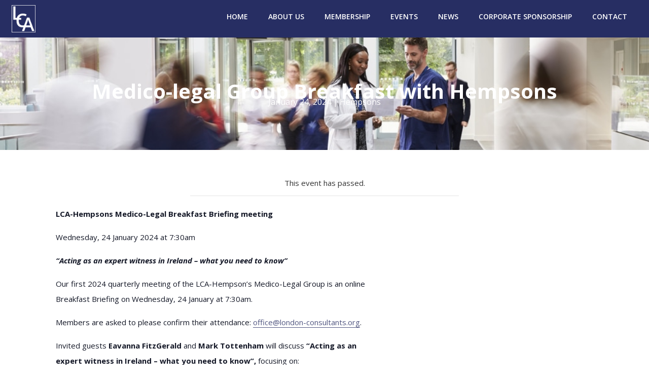

--- FILE ---
content_type: text/html; charset=UTF-8
request_url: https://london-consultants.org/event/medico-legal-group-breakfast-with-hempsons-2/
body_size: 20326
content:
<!doctype html>
<html lang="en-US">
<head>
	<meta charset="UTF-8">
	<meta name="viewport" content="width=device-width, initial-scale=1">
	<link rel="profile" href="https://gmpg.org/xfn/11">
	<link rel='stylesheet' id='tribe-events-views-v2-bootstrap-datepicker-styles-css' href='https://london-consultants.org/wp-content/plugins/the-events-calendar/vendor/bootstrap-datepicker/css/bootstrap-datepicker.standalone.min.css?ver=6.15.6' media='all' />
<link rel='stylesheet' id='tec-variables-skeleton-css' href='https://london-consultants.org/wp-content/plugins/the-events-calendar/common/build/css/variables-skeleton.css?ver=6.9.5' media='all' />
<link rel='stylesheet' id='tribe-common-skeleton-style-css' href='https://london-consultants.org/wp-content/plugins/the-events-calendar/common/build/css/common-skeleton.css?ver=6.9.5' media='all' />
<link rel='stylesheet' id='tribe-tooltipster-css-css' href='https://london-consultants.org/wp-content/plugins/the-events-calendar/common/vendor/tooltipster/tooltipster.bundle.min.css?ver=6.9.5' media='all' />
<link rel='stylesheet' id='tribe-events-views-v2-skeleton-css' href='https://london-consultants.org/wp-content/plugins/the-events-calendar/build/css/views-skeleton.css?ver=6.15.6' media='all' />
<link rel='stylesheet' id='tec-variables-full-css' href='https://london-consultants.org/wp-content/plugins/the-events-calendar/common/build/css/variables-full.css?ver=6.9.5' media='all' />
<link rel='stylesheet' id='tribe-common-full-style-css' href='https://london-consultants.org/wp-content/plugins/the-events-calendar/common/build/css/common-full.css?ver=6.9.5' media='all' />
<link rel='stylesheet' id='tribe-events-views-v2-full-css' href='https://london-consultants.org/wp-content/plugins/the-events-calendar/build/css/views-full.css?ver=6.15.6' media='all' />
<link rel='stylesheet' id='tribe-events-views-v2-print-css' href='https://london-consultants.org/wp-content/plugins/the-events-calendar/build/css/views-print.css?ver=6.15.6' media='print' />
<meta name='robots' content='index, follow, max-image-preview:large, max-snippet:-1, max-video-preview:-1' />
	<style>img:is([sizes="auto" i], [sizes^="auto," i]) { contain-intrinsic-size: 3000px 1500px }</style>
	
	<!-- This site is optimized with the Yoast SEO plugin v26.5 - https://yoast.com/wordpress/plugins/seo/ -->
	<title>Medico-legal Group Breakfast with Hempsons - London Consultants Association</title>
	<link rel="canonical" href="https://london-consultants.org/event/medico-legal-group-breakfast-with-hempsons-2/" />
	<meta property="og:locale" content="en_US" />
	<meta property="og:type" content="article" />
	<meta property="og:title" content="Medico-legal Group Breakfast with Hempsons - London Consultants Association" />
	<meta property="og:description" content="LCA-Hempsons Medico-Legal Breakfast Briefing meeting Wednesday, 24 January 2024 at 7:30am “Acting as an expert witness in Ireland – what you need to know” Our first 2024 quarterly meeting of..." />
	<meta property="og:url" content="https://london-consultants.org/event/medico-legal-group-breakfast-with-hempsons-2/" />
	<meta property="og:site_name" content="London Consultants Association" />
	<meta property="article:modified_time" content="2024-02-22T14:11:02+00:00" />
	<meta name="twitter:card" content="summary_large_image" />
	<meta name="twitter:label1" content="Est. reading time" />
	<meta name="twitter:data1" content="2 minutes" />
	<script type="application/ld+json" class="yoast-schema-graph">{"@context":"https://schema.org","@graph":[{"@type":"WebPage","@id":"https://london-consultants.org/event/medico-legal-group-breakfast-with-hempsons-2/","url":"https://london-consultants.org/event/medico-legal-group-breakfast-with-hempsons-2/","name":"Medico-legal Group Breakfast with Hempsons - London Consultants Association","isPartOf":{"@id":"https://london-consultants.org/#website"},"datePublished":"2023-08-17T17:16:59+00:00","dateModified":"2024-02-22T14:11:02+00:00","breadcrumb":{"@id":"https://london-consultants.org/event/medico-legal-group-breakfast-with-hempsons-2/#breadcrumb"},"inLanguage":"en-US","potentialAction":[{"@type":"ReadAction","target":["https://london-consultants.org/event/medico-legal-group-breakfast-with-hempsons-2/"]}]},{"@type":"BreadcrumbList","@id":"https://london-consultants.org/event/medico-legal-group-breakfast-with-hempsons-2/#breadcrumb","itemListElement":[{"@type":"ListItem","position":1,"name":"Home","item":"https://london-consultants.org/"},{"@type":"ListItem","position":2,"name":"Events","item":"https://london-consultants.org/events/"},{"@type":"ListItem","position":3,"name":"Medico-legal Group Breakfast with Hempsons"}]},{"@type":"WebSite","@id":"https://london-consultants.org/#website","url":"https://london-consultants.org/","name":"London Consultants Association","description":"","potentialAction":[{"@type":"SearchAction","target":{"@type":"EntryPoint","urlTemplate":"https://london-consultants.org/?s={search_term_string}"},"query-input":{"@type":"PropertyValueSpecification","valueRequired":true,"valueName":"search_term_string"}}],"inLanguage":"en-US"},{"@type":"Event","name":"Medico-legal Group Breakfast with Hempsons","description":"LCA-Hempsons Medico-Legal Breakfast Briefing meeting Wednesday, 24 January 2024 at 7:30am “Acting as an expert witness in Ireland – what you need to know” Our first 2024 quarterly meeting of...","url":"https://london-consultants.org/event/medico-legal-group-breakfast-with-hempsons-2/","eventAttendanceMode":"https://schema.org/OfflineEventAttendanceMode","eventStatus":"https://schema.org/EventScheduled","startDate":"2024-01-24T07:30:00+00:00","endDate":"2024-01-24T10:00:00+00:00","location":{"@type":"Place","name":"Hempsons","description":"","url":"","address":{"@type":"PostalAddress","streetAddress":"100 Wood Street","addressLocality":"London","postalCode":"EC2V 7AN","addressCountry":"United Kingdom"},"telephone":"","sameAs":""},"@id":"https://london-consultants.org/event/medico-legal-group-breakfast-with-hempsons-2/#event","mainEntityOfPage":{"@id":"https://london-consultants.org/event/medico-legal-group-breakfast-with-hempsons-2/"}}]}</script>
	<!-- / Yoast SEO plugin. -->


<link rel="alternate" type="application/rss+xml" title="London Consultants Association &raquo; Feed" href="https://london-consultants.org/feed/" />
<link rel="alternate" type="application/rss+xml" title="London Consultants Association &raquo; Comments Feed" href="https://london-consultants.org/comments/feed/" />
<link rel="alternate" type="text/calendar" title="London Consultants Association &raquo; iCal Feed" href="https://london-consultants.org/events/?ical=1" />
<script>
window._wpemojiSettings = {"baseUrl":"https:\/\/s.w.org\/images\/core\/emoji\/16.0.1\/72x72\/","ext":".png","svgUrl":"https:\/\/s.w.org\/images\/core\/emoji\/16.0.1\/svg\/","svgExt":".svg","source":{"concatemoji":"https:\/\/london-consultants.org\/wp-includes\/js\/wp-emoji-release.min.js?ver=6.8.3"}};
/*! This file is auto-generated */
!function(s,n){var o,i,e;function c(e){try{var t={supportTests:e,timestamp:(new Date).valueOf()};sessionStorage.setItem(o,JSON.stringify(t))}catch(e){}}function p(e,t,n){e.clearRect(0,0,e.canvas.width,e.canvas.height),e.fillText(t,0,0);var t=new Uint32Array(e.getImageData(0,0,e.canvas.width,e.canvas.height).data),a=(e.clearRect(0,0,e.canvas.width,e.canvas.height),e.fillText(n,0,0),new Uint32Array(e.getImageData(0,0,e.canvas.width,e.canvas.height).data));return t.every(function(e,t){return e===a[t]})}function u(e,t){e.clearRect(0,0,e.canvas.width,e.canvas.height),e.fillText(t,0,0);for(var n=e.getImageData(16,16,1,1),a=0;a<n.data.length;a++)if(0!==n.data[a])return!1;return!0}function f(e,t,n,a){switch(t){case"flag":return n(e,"\ud83c\udff3\ufe0f\u200d\u26a7\ufe0f","\ud83c\udff3\ufe0f\u200b\u26a7\ufe0f")?!1:!n(e,"\ud83c\udde8\ud83c\uddf6","\ud83c\udde8\u200b\ud83c\uddf6")&&!n(e,"\ud83c\udff4\udb40\udc67\udb40\udc62\udb40\udc65\udb40\udc6e\udb40\udc67\udb40\udc7f","\ud83c\udff4\u200b\udb40\udc67\u200b\udb40\udc62\u200b\udb40\udc65\u200b\udb40\udc6e\u200b\udb40\udc67\u200b\udb40\udc7f");case"emoji":return!a(e,"\ud83e\udedf")}return!1}function g(e,t,n,a){var r="undefined"!=typeof WorkerGlobalScope&&self instanceof WorkerGlobalScope?new OffscreenCanvas(300,150):s.createElement("canvas"),o=r.getContext("2d",{willReadFrequently:!0}),i=(o.textBaseline="top",o.font="600 32px Arial",{});return e.forEach(function(e){i[e]=t(o,e,n,a)}),i}function t(e){var t=s.createElement("script");t.src=e,t.defer=!0,s.head.appendChild(t)}"undefined"!=typeof Promise&&(o="wpEmojiSettingsSupports",i=["flag","emoji"],n.supports={everything:!0,everythingExceptFlag:!0},e=new Promise(function(e){s.addEventListener("DOMContentLoaded",e,{once:!0})}),new Promise(function(t){var n=function(){try{var e=JSON.parse(sessionStorage.getItem(o));if("object"==typeof e&&"number"==typeof e.timestamp&&(new Date).valueOf()<e.timestamp+604800&&"object"==typeof e.supportTests)return e.supportTests}catch(e){}return null}();if(!n){if("undefined"!=typeof Worker&&"undefined"!=typeof OffscreenCanvas&&"undefined"!=typeof URL&&URL.createObjectURL&&"undefined"!=typeof Blob)try{var e="postMessage("+g.toString()+"("+[JSON.stringify(i),f.toString(),p.toString(),u.toString()].join(",")+"));",a=new Blob([e],{type:"text/javascript"}),r=new Worker(URL.createObjectURL(a),{name:"wpTestEmojiSupports"});return void(r.onmessage=function(e){c(n=e.data),r.terminate(),t(n)})}catch(e){}c(n=g(i,f,p,u))}t(n)}).then(function(e){for(var t in e)n.supports[t]=e[t],n.supports.everything=n.supports.everything&&n.supports[t],"flag"!==t&&(n.supports.everythingExceptFlag=n.supports.everythingExceptFlag&&n.supports[t]);n.supports.everythingExceptFlag=n.supports.everythingExceptFlag&&!n.supports.flag,n.DOMReady=!1,n.readyCallback=function(){n.DOMReady=!0}}).then(function(){return e}).then(function(){var e;n.supports.everything||(n.readyCallback(),(e=n.source||{}).concatemoji?t(e.concatemoji):e.wpemoji&&e.twemoji&&(t(e.twemoji),t(e.wpemoji)))}))}((window,document),window._wpemojiSettings);
</script>
<link rel='stylesheet' id='tribe-events-v2-single-skeleton-css' href='https://london-consultants.org/wp-content/plugins/the-events-calendar/build/css/tribe-events-single-skeleton.css?ver=6.15.6' media='all' />
<link rel='stylesheet' id='tribe-events-v2-single-skeleton-full-css' href='https://london-consultants.org/wp-content/plugins/the-events-calendar/build/css/tribe-events-single-full.css?ver=6.15.6' media='all' />
<style id='wp-emoji-styles-inline-css'>

	img.wp-smiley, img.emoji {
		display: inline !important;
		border: none !important;
		box-shadow: none !important;
		height: 1em !important;
		width: 1em !important;
		margin: 0 0.07em !important;
		vertical-align: -0.1em !important;
		background: none !important;
		padding: 0 !important;
	}
</style>
<link rel='stylesheet' id='wp-block-library-css' href='https://london-consultants.org/wp-includes/css/dist/block-library/style.min.css?ver=6.8.3' media='all' />
<style id='global-styles-inline-css'>
:root{--wp--preset--aspect-ratio--square: 1;--wp--preset--aspect-ratio--4-3: 4/3;--wp--preset--aspect-ratio--3-4: 3/4;--wp--preset--aspect-ratio--3-2: 3/2;--wp--preset--aspect-ratio--2-3: 2/3;--wp--preset--aspect-ratio--16-9: 16/9;--wp--preset--aspect-ratio--9-16: 9/16;--wp--preset--color--black: #000000;--wp--preset--color--cyan-bluish-gray: #abb8c3;--wp--preset--color--white: #ffffff;--wp--preset--color--pale-pink: #f78da7;--wp--preset--color--vivid-red: #cf2e2e;--wp--preset--color--luminous-vivid-orange: #ff6900;--wp--preset--color--luminous-vivid-amber: #fcb900;--wp--preset--color--light-green-cyan: #7bdcb5;--wp--preset--color--vivid-green-cyan: #00d084;--wp--preset--color--pale-cyan-blue: #8ed1fc;--wp--preset--color--vivid-cyan-blue: #0693e3;--wp--preset--color--vivid-purple: #9b51e0;--wp--preset--gradient--vivid-cyan-blue-to-vivid-purple: linear-gradient(135deg,rgba(6,147,227,1) 0%,rgb(155,81,224) 100%);--wp--preset--gradient--light-green-cyan-to-vivid-green-cyan: linear-gradient(135deg,rgb(122,220,180) 0%,rgb(0,208,130) 100%);--wp--preset--gradient--luminous-vivid-amber-to-luminous-vivid-orange: linear-gradient(135deg,rgba(252,185,0,1) 0%,rgba(255,105,0,1) 100%);--wp--preset--gradient--luminous-vivid-orange-to-vivid-red: linear-gradient(135deg,rgba(255,105,0,1) 0%,rgb(207,46,46) 100%);--wp--preset--gradient--very-light-gray-to-cyan-bluish-gray: linear-gradient(135deg,rgb(238,238,238) 0%,rgb(169,184,195) 100%);--wp--preset--gradient--cool-to-warm-spectrum: linear-gradient(135deg,rgb(74,234,220) 0%,rgb(151,120,209) 20%,rgb(207,42,186) 40%,rgb(238,44,130) 60%,rgb(251,105,98) 80%,rgb(254,248,76) 100%);--wp--preset--gradient--blush-light-purple: linear-gradient(135deg,rgb(255,206,236) 0%,rgb(152,150,240) 100%);--wp--preset--gradient--blush-bordeaux: linear-gradient(135deg,rgb(254,205,165) 0%,rgb(254,45,45) 50%,rgb(107,0,62) 100%);--wp--preset--gradient--luminous-dusk: linear-gradient(135deg,rgb(255,203,112) 0%,rgb(199,81,192) 50%,rgb(65,88,208) 100%);--wp--preset--gradient--pale-ocean: linear-gradient(135deg,rgb(255,245,203) 0%,rgb(182,227,212) 50%,rgb(51,167,181) 100%);--wp--preset--gradient--electric-grass: linear-gradient(135deg,rgb(202,248,128) 0%,rgb(113,206,126) 100%);--wp--preset--gradient--midnight: linear-gradient(135deg,rgb(2,3,129) 0%,rgb(40,116,252) 100%);--wp--preset--font-size--small: 13px;--wp--preset--font-size--medium: 20px;--wp--preset--font-size--large: 36px;--wp--preset--font-size--x-large: 42px;--wp--preset--spacing--20: 0.44rem;--wp--preset--spacing--30: 0.67rem;--wp--preset--spacing--40: 1rem;--wp--preset--spacing--50: 1.5rem;--wp--preset--spacing--60: 2.25rem;--wp--preset--spacing--70: 3.38rem;--wp--preset--spacing--80: 5.06rem;--wp--preset--shadow--natural: 6px 6px 9px rgba(0, 0, 0, 0.2);--wp--preset--shadow--deep: 12px 12px 50px rgba(0, 0, 0, 0.4);--wp--preset--shadow--sharp: 6px 6px 0px rgba(0, 0, 0, 0.2);--wp--preset--shadow--outlined: 6px 6px 0px -3px rgba(255, 255, 255, 1), 6px 6px rgba(0, 0, 0, 1);--wp--preset--shadow--crisp: 6px 6px 0px rgba(0, 0, 0, 1);}:root { --wp--style--global--content-size: 800px;--wp--style--global--wide-size: 1200px; }:where(body) { margin: 0; }.wp-site-blocks > .alignleft { float: left; margin-right: 2em; }.wp-site-blocks > .alignright { float: right; margin-left: 2em; }.wp-site-blocks > .aligncenter { justify-content: center; margin-left: auto; margin-right: auto; }:where(.wp-site-blocks) > * { margin-block-start: 24px; margin-block-end: 0; }:where(.wp-site-blocks) > :first-child { margin-block-start: 0; }:where(.wp-site-blocks) > :last-child { margin-block-end: 0; }:root { --wp--style--block-gap: 24px; }:root :where(.is-layout-flow) > :first-child{margin-block-start: 0;}:root :where(.is-layout-flow) > :last-child{margin-block-end: 0;}:root :where(.is-layout-flow) > *{margin-block-start: 24px;margin-block-end: 0;}:root :where(.is-layout-constrained) > :first-child{margin-block-start: 0;}:root :where(.is-layout-constrained) > :last-child{margin-block-end: 0;}:root :where(.is-layout-constrained) > *{margin-block-start: 24px;margin-block-end: 0;}:root :where(.is-layout-flex){gap: 24px;}:root :where(.is-layout-grid){gap: 24px;}.is-layout-flow > .alignleft{float: left;margin-inline-start: 0;margin-inline-end: 2em;}.is-layout-flow > .alignright{float: right;margin-inline-start: 2em;margin-inline-end: 0;}.is-layout-flow > .aligncenter{margin-left: auto !important;margin-right: auto !important;}.is-layout-constrained > .alignleft{float: left;margin-inline-start: 0;margin-inline-end: 2em;}.is-layout-constrained > .alignright{float: right;margin-inline-start: 2em;margin-inline-end: 0;}.is-layout-constrained > .aligncenter{margin-left: auto !important;margin-right: auto !important;}.is-layout-constrained > :where(:not(.alignleft):not(.alignright):not(.alignfull)){max-width: var(--wp--style--global--content-size);margin-left: auto !important;margin-right: auto !important;}.is-layout-constrained > .alignwide{max-width: var(--wp--style--global--wide-size);}body .is-layout-flex{display: flex;}.is-layout-flex{flex-wrap: wrap;align-items: center;}.is-layout-flex > :is(*, div){margin: 0;}body .is-layout-grid{display: grid;}.is-layout-grid > :is(*, div){margin: 0;}body{padding-top: 0px;padding-right: 0px;padding-bottom: 0px;padding-left: 0px;}a:where(:not(.wp-element-button)){text-decoration: underline;}:root :where(.wp-element-button, .wp-block-button__link){background-color: #32373c;border-width: 0;color: #fff;font-family: inherit;font-size: inherit;line-height: inherit;padding: calc(0.667em + 2px) calc(1.333em + 2px);text-decoration: none;}.has-black-color{color: var(--wp--preset--color--black) !important;}.has-cyan-bluish-gray-color{color: var(--wp--preset--color--cyan-bluish-gray) !important;}.has-white-color{color: var(--wp--preset--color--white) !important;}.has-pale-pink-color{color: var(--wp--preset--color--pale-pink) !important;}.has-vivid-red-color{color: var(--wp--preset--color--vivid-red) !important;}.has-luminous-vivid-orange-color{color: var(--wp--preset--color--luminous-vivid-orange) !important;}.has-luminous-vivid-amber-color{color: var(--wp--preset--color--luminous-vivid-amber) !important;}.has-light-green-cyan-color{color: var(--wp--preset--color--light-green-cyan) !important;}.has-vivid-green-cyan-color{color: var(--wp--preset--color--vivid-green-cyan) !important;}.has-pale-cyan-blue-color{color: var(--wp--preset--color--pale-cyan-blue) !important;}.has-vivid-cyan-blue-color{color: var(--wp--preset--color--vivid-cyan-blue) !important;}.has-vivid-purple-color{color: var(--wp--preset--color--vivid-purple) !important;}.has-black-background-color{background-color: var(--wp--preset--color--black) !important;}.has-cyan-bluish-gray-background-color{background-color: var(--wp--preset--color--cyan-bluish-gray) !important;}.has-white-background-color{background-color: var(--wp--preset--color--white) !important;}.has-pale-pink-background-color{background-color: var(--wp--preset--color--pale-pink) !important;}.has-vivid-red-background-color{background-color: var(--wp--preset--color--vivid-red) !important;}.has-luminous-vivid-orange-background-color{background-color: var(--wp--preset--color--luminous-vivid-orange) !important;}.has-luminous-vivid-amber-background-color{background-color: var(--wp--preset--color--luminous-vivid-amber) !important;}.has-light-green-cyan-background-color{background-color: var(--wp--preset--color--light-green-cyan) !important;}.has-vivid-green-cyan-background-color{background-color: var(--wp--preset--color--vivid-green-cyan) !important;}.has-pale-cyan-blue-background-color{background-color: var(--wp--preset--color--pale-cyan-blue) !important;}.has-vivid-cyan-blue-background-color{background-color: var(--wp--preset--color--vivid-cyan-blue) !important;}.has-vivid-purple-background-color{background-color: var(--wp--preset--color--vivid-purple) !important;}.has-black-border-color{border-color: var(--wp--preset--color--black) !important;}.has-cyan-bluish-gray-border-color{border-color: var(--wp--preset--color--cyan-bluish-gray) !important;}.has-white-border-color{border-color: var(--wp--preset--color--white) !important;}.has-pale-pink-border-color{border-color: var(--wp--preset--color--pale-pink) !important;}.has-vivid-red-border-color{border-color: var(--wp--preset--color--vivid-red) !important;}.has-luminous-vivid-orange-border-color{border-color: var(--wp--preset--color--luminous-vivid-orange) !important;}.has-luminous-vivid-amber-border-color{border-color: var(--wp--preset--color--luminous-vivid-amber) !important;}.has-light-green-cyan-border-color{border-color: var(--wp--preset--color--light-green-cyan) !important;}.has-vivid-green-cyan-border-color{border-color: var(--wp--preset--color--vivid-green-cyan) !important;}.has-pale-cyan-blue-border-color{border-color: var(--wp--preset--color--pale-cyan-blue) !important;}.has-vivid-cyan-blue-border-color{border-color: var(--wp--preset--color--vivid-cyan-blue) !important;}.has-vivid-purple-border-color{border-color: var(--wp--preset--color--vivid-purple) !important;}.has-vivid-cyan-blue-to-vivid-purple-gradient-background{background: var(--wp--preset--gradient--vivid-cyan-blue-to-vivid-purple) !important;}.has-light-green-cyan-to-vivid-green-cyan-gradient-background{background: var(--wp--preset--gradient--light-green-cyan-to-vivid-green-cyan) !important;}.has-luminous-vivid-amber-to-luminous-vivid-orange-gradient-background{background: var(--wp--preset--gradient--luminous-vivid-amber-to-luminous-vivid-orange) !important;}.has-luminous-vivid-orange-to-vivid-red-gradient-background{background: var(--wp--preset--gradient--luminous-vivid-orange-to-vivid-red) !important;}.has-very-light-gray-to-cyan-bluish-gray-gradient-background{background: var(--wp--preset--gradient--very-light-gray-to-cyan-bluish-gray) !important;}.has-cool-to-warm-spectrum-gradient-background{background: var(--wp--preset--gradient--cool-to-warm-spectrum) !important;}.has-blush-light-purple-gradient-background{background: var(--wp--preset--gradient--blush-light-purple) !important;}.has-blush-bordeaux-gradient-background{background: var(--wp--preset--gradient--blush-bordeaux) !important;}.has-luminous-dusk-gradient-background{background: var(--wp--preset--gradient--luminous-dusk) !important;}.has-pale-ocean-gradient-background{background: var(--wp--preset--gradient--pale-ocean) !important;}.has-electric-grass-gradient-background{background: var(--wp--preset--gradient--electric-grass) !important;}.has-midnight-gradient-background{background: var(--wp--preset--gradient--midnight) !important;}.has-small-font-size{font-size: var(--wp--preset--font-size--small) !important;}.has-medium-font-size{font-size: var(--wp--preset--font-size--medium) !important;}.has-large-font-size{font-size: var(--wp--preset--font-size--large) !important;}.has-x-large-font-size{font-size: var(--wp--preset--font-size--x-large) !important;}
:root :where(.wp-block-pullquote){font-size: 1.5em;line-height: 1.6;}
</style>
<link rel='stylesheet' id='niche-frame-css' href='https://london-consultants.org/wp-content/plugins/events-addon-for-elementor/assets/css/niche-frame.css?ver=1.0' media='all' />
<link rel='stylesheet' id='font-awesome-css' href='https://london-consultants.org/wp-content/plugins/elementor/assets/lib/font-awesome/css/font-awesome.min.css?ver=4.7.0' media='all' />
<link rel='stylesheet' id='animate-css' href='https://london-consultants.org/wp-content/plugins/events-addon-for-elementor/assets/css/animate.min.css?ver=3.7.2' media='all' />
<link rel='stylesheet' id='themify-icons-css' href='https://london-consultants.org/wp-content/plugins/events-addon-for-elementor/assets/css/themify-icons.min.css?ver=1.0.0' media='all' />
<link rel='stylesheet' id='linea-css' href='https://london-consultants.org/wp-content/plugins/events-addon-for-elementor/assets/css/linea.min.css?ver=1.0.0' media='all' />
<link rel='stylesheet' id='magnific-popup-css' href='https://london-consultants.org/wp-content/plugins/events-addon-for-elementor/assets/css/magnific-popup.min.css?ver=1.0' media='all' />
<link rel='stylesheet' id='owl-carousel-css' href='https://london-consultants.org/wp-content/plugins/events-addon-for-elementor/assets/css/owl.carousel.min.css?ver=2.3.4' media='all' />
<link rel='stylesheet' id='juxtapose-css' href='https://london-consultants.org/wp-content/plugins/events-addon-for-elementor/assets/css/juxtapose.css?ver=1.0' media='all' />
<link rel='stylesheet' id='naevents-styles-css' href='https://london-consultants.org/wp-content/plugins/events-addon-for-elementor/assets/css/styles.css?ver=1.8.2' media='all' />
<link rel='stylesheet' id='naevents-responsive-css' href='https://london-consultants.org/wp-content/plugins/events-addon-for-elementor/assets/css/responsive.css?ver=1.8.2' media='all' />
<link rel='stylesheet' id='tec-events-elementor-widgets-base-styles-css' href='https://london-consultants.org/wp-content/plugins/the-events-calendar/build/css/integrations/plugins/elementor/widgets/widget-base.css?ver=6.15.6' media='all' />
<link rel='stylesheet' id='elementor-event-template-2481-css' href='https://london-consultants.org/wp-content/uploads/elementor/css/post-2481.css?ver=6.15.6' media='all' />
<link rel='stylesheet' id='hello-elementor-css' href='https://london-consultants.org/wp-content/themes/hello-elementor/assets/css/reset.css?ver=3.4.4' media='all' />
<link rel='stylesheet' id='hello-elementor-theme-style-css' href='https://london-consultants.org/wp-content/themes/hello-elementor/assets/css/theme.css?ver=3.4.4' media='all' />
<link rel='stylesheet' id='hello-elementor-header-footer-css' href='https://london-consultants.org/wp-content/themes/hello-elementor/assets/css/header-footer.css?ver=3.4.4' media='all' />
<link rel='stylesheet' id='elementor-frontend-css' href='https://london-consultants.org/wp-content/plugins/elementor/assets/css/frontend.min.css?ver=3.32.3' media='all' />
<link rel='stylesheet' id='elementor-post-5-css' href='https://london-consultants.org/wp-content/uploads/elementor/css/post-5.css?ver=1764933569' media='all' />
<link rel='stylesheet' id='widget-image-css' href='https://london-consultants.org/wp-content/plugins/elementor/assets/css/widget-image.min.css?ver=3.32.3' media='all' />
<link rel='stylesheet' id='widget-nav-menu-css' href='https://london-consultants.org/wp-content/plugins/elementor-pro/assets/css/widget-nav-menu.min.css?ver=3.25.2' media='all' />
<link rel='stylesheet' id='widget-heading-css' href='https://london-consultants.org/wp-content/plugins/elementor/assets/css/widget-heading.min.css?ver=3.32.3' media='all' />
<link rel='stylesheet' id='widget-icon-list-css' href='https://london-consultants.org/wp-content/plugins/elementor/assets/css/widget-icon-list.min.css?ver=3.32.3' media='all' />
<link rel='stylesheet' id='elementor-icons-css' href='https://london-consultants.org/wp-content/plugins/elementor/assets/lib/eicons/css/elementor-icons.min.css?ver=5.44.0' media='all' />
<link rel='stylesheet' id='e-popup-style-css' href='https://london-consultants.org/wp-content/plugins/elementor-pro/assets/css/conditionals/popup.min.css?ver=3.25.2' media='all' />
<link rel='stylesheet' id='elementor-post-1401-css' href='https://london-consultants.org/wp-content/uploads/elementor/css/post-1401.css?ver=1764933569' media='all' />
<link rel='stylesheet' id='elementor-post-178-css' href='https://london-consultants.org/wp-content/uploads/elementor/css/post-178.css?ver=1764933569' media='all' />
<link rel='stylesheet' id='hello-elementor-child-style-css' href='https://london-consultants.org/wp-content/themes/hello-theme-child-master/style.css?ver=2.0.0' media='all' />
<link rel='stylesheet' id='ekit-widget-styles-css' href='https://london-consultants.org/wp-content/plugins/elementskit-lite/widgets/init/assets/css/widget-styles.css?ver=3.7.3' media='all' />
<link rel='stylesheet' id='ekit-responsive-css' href='https://london-consultants.org/wp-content/plugins/elementskit-lite/widgets/init/assets/css/responsive.css?ver=3.7.3' media='all' />
<link rel='stylesheet' id='elementor-gf-opensans-css' href='https://fonts.googleapis.com/css?family=Open+Sans:100,100italic,200,200italic,300,300italic,400,400italic,500,500italic,600,600italic,700,700italic,800,800italic,900,900italic&#038;display=swap' media='all' />
<link rel='stylesheet' id='elementor-gf-roboto-css' href='https://fonts.googleapis.com/css?family=Roboto:100,100italic,200,200italic,300,300italic,400,400italic,500,500italic,600,600italic,700,700italic,800,800italic,900,900italic&#038;display=swap' media='all' />
<link rel='stylesheet' id='elementor-gf-poppins-css' href='https://fonts.googleapis.com/css?family=Poppins:100,100italic,200,200italic,300,300italic,400,400italic,500,500italic,600,600italic,700,700italic,800,800italic,900,900italic&#038;display=swap' media='all' />
<link rel='stylesheet' id='elementor-icons-shared-0-css' href='https://london-consultants.org/wp-content/plugins/elementor/assets/lib/font-awesome/css/fontawesome.min.css?ver=5.15.3' media='all' />
<link rel='stylesheet' id='elementor-icons-fa-solid-css' href='https://london-consultants.org/wp-content/plugins/elementor/assets/lib/font-awesome/css/solid.min.css?ver=5.15.3' media='all' />
<script src="https://london-consultants.org/wp-includes/js/jquery/jquery.min.js?ver=3.7.1" id="jquery-core-js"></script>
<script src="https://london-consultants.org/wp-includes/js/jquery/jquery-migrate.min.js?ver=3.4.1" id="jquery-migrate-js"></script>
<script src="https://london-consultants.org/wp-content/plugins/the-events-calendar/common/build/js/tribe-common.js?ver=9c44e11f3503a33e9540" id="tribe-common-js"></script>
<script src="https://london-consultants.org/wp-content/plugins/the-events-calendar/build/js/views/breakpoints.js?ver=4208de2df2852e0b91ec" id="tribe-events-views-v2-breakpoints-js"></script>
<link rel="https://api.w.org/" href="https://london-consultants.org/wp-json/" /><link rel="alternate" title="JSON" type="application/json" href="https://london-consultants.org/wp-json/wp/v2/tribe_events/1893" /><link rel="EditURI" type="application/rsd+xml" title="RSD" href="https://london-consultants.org/xmlrpc.php?rsd" />
<meta name="generator" content="WordPress 6.8.3" />
<link rel='shortlink' href='https://london-consultants.org/?p=1893' />
<link rel="alternate" title="oEmbed (JSON)" type="application/json+oembed" href="https://london-consultants.org/wp-json/oembed/1.0/embed?url=https%3A%2F%2Flondon-consultants.org%2Fevent%2Fmedico-legal-group-breakfast-with-hempsons-2%2F" />
<link rel="alternate" title="oEmbed (XML)" type="text/xml+oembed" href="https://london-consultants.org/wp-json/oembed/1.0/embed?url=https%3A%2F%2Flondon-consultants.org%2Fevent%2Fmedico-legal-group-breakfast-with-hempsons-2%2F&#038;format=xml" />
<meta name="tec-api-version" content="v1"><meta name="tec-api-origin" content="https://london-consultants.org"><link rel="alternate" href="https://london-consultants.org/wp-json/tribe/events/v1/events/1893" /><meta name="generator" content="Elementor 3.32.3; features: additional_custom_breakpoints; settings: css_print_method-external, google_font-enabled, font_display-swap">
<style>
	.tribe-events .tribe-events-calendar-list__event-date-tag-datetime{
		padding-top: 12px;
    text-align: center;
    background-color: #272E63;
  	border-radius: 5px;
		height: 70px;
    width: 70px;
	}
	.tribe-events .tribe-events-calendar-list__event-date-tag-datetime span{
	color:white;	
	}
	.tribe-common--breakpoint-full.tribe-events .tribe-events-c-top-bar__datepicker-desktop{
		color: #272E63;
	}
	.tribe-common--breakpoint-medium.tribe-events .tribe-events-c-nav__list-item a{
		color: #272E63;
	}
	.tribe-common--breakpoint-medium.tribe-common .tribe-common-c-btn-border{
		background-color: #272E63;
	}
	.single-tribe_events .tribe-events-c-subscribe-dropdown__button{
		background-color: #272E63;
		color:white;
	}
	.single-tribe_events .tribe-events-c-subscribe-dropdown__button-text{
		background-color:transparent;
	}
	.single-tribe_events .tribe-events-single .tribe-events-event-meta.primary {
    background-color: #515681;
    color: white;
		width: 100%;
}
	.single-tribe_events .tribe-events-notices ul
	{
		text-align:center;
	}
	.single-tribe_events .tribe-events-notices
	{
		max-width: 50%;
    padding: 10px;
    display: block;
    margin-left: auto;
    margin-right: auto;
    text-align: center;
	}
	.tribe-events-meta-group a {
    color: white;
}
	.tribe-events-event-meta a, .tribe-events-event-meta a:visited
	 {
    color: white;
}
	.tribe-events-event-meta a:focus, .tribe-events-event-meta a:hover {
    color: white;
}
	.tribe-events-meta-group .tribe-events-single-section-title{
		color: white;
		font-size: 22px;
	}
	.tribe-events-event-meta dl {
		font-size: 18px;
	}
	.tribe-events-venue-map{
		width: 100%;
		margin: 0;
		margin-bottom: -11px;
	}
	.tribe-events-meta-group
	{
		padding: 100px;
		width:auto;
		color: white;
		background-color:  #272E63;
		margin-right: 0px;
		border: 1px solid;
	}
	.event_date
	{
		color:white;
		font-size: 16px;
	}
	.tribe-events-meta-group.tribe-events-meta-group-gmap
	{
		flex-basis: max-content;
		border-top: none;
	}
	/*.tribe-events-calendar-list__month-separator {
		display: block !important;
		text-align: center;
		border-bottom: 3px solid !important;
	}
	.tribe-events .tribe-events-calendar-list__month-separator:after {
		background: none;
		content: none;
	}
	.tribe-common--breakpoint-medium.tribe-common .tribe-common-h6--min-medium {
		font-size: 25px;
	}*/
	.tribe-events .tribe-events-calendar-list__event-featured-image
	{
		border-radius: 10px;
	}
	.tribe-events-event-image img {
		border-radius: 10px;
		max-width: 100%;
		margin: auto;
	}
	#tribe-events-pg-template
	{
		max-width: 100%;
		padding: 0px;
	}
	.tribe-events-single>.tribe_events
	{
		max-width: Min(100%, 1140px);
		padding: 25px;
    display: block;
    margin-left: auto;
    margin-right: auto;
	}
	.tribe-events-event-meta:before{
		border-top: none;
	}
	.tribe-events-single .tribe-events-sub-nav
	{
		justify-content:center;
	}
	.tribe-events-c-subscribe-dropdown__content{
		position: relative !important;
	}
	.tribe-events-content ol, .tribe-events-content p, .tribe-events-content ul {
		font-family: var(--e-global-typography-bfd43e7-font-family ), Sans-serif;
    font-size: var(--e-global-typography-bfd43e7-font-size );
    font-weight: var(--e-global-typography-bfd43e7-font-weight );
    line-height: var(--e-global-typography-bfd43e7-line-height );
    letter-spacing: var(--e-global-typography-bfd43e7-letter-spacing );
    word-spacing: var(--e-global-typography-bfd43e7-word-spacing );
	}
	@media screen and (max-width: 480px) {
		/*
		.tribe-events .tribe-events-calendar-list__event-date-tag-datetime{
     padding-top: 0;
     text-align: center; 
			background-color: none;
    	border-radius: 0;
    	height: 0px;
    	width: 0px;
			
		}
		.tribe-events .tribe-events-calendar-list__event-date-tag-datetime span {
  color:#272E63;
}
		*/
		.tribe-events .tribe-events-c-view-selector__button{
				background-color:#FFFFFF;
		}
		.tribe-events-c-events-bar__search-button{
		background-color:#FFFFFF !important;
		}
		.tribe-common-c-btn-border.tribe-events-c-subscribe-dropdown__button{
			background-color: #272E63;
		}
		.tribe-events-meta-group.tribe-events-meta-group-gmap
		{
			flex-basis: fit-content;
		}
		.tribe-events-event-meta {
			padding-top: 0 !important;
			margin-bottom: 0 !important;
		}
		.tribe-events-meta-group .tribe-events-single-section-title {
    	font-size: 18px;
		}
		.tribe-events-event-meta dl {
			font-size: 14px;
		}
}
@media (min-width:960px) {
	.tribe-events-venue-map>iframe {
		max-height: 350px;	
	}
}
	/* past or future events link */
	p.rb-view-past-or-upcoming-link {
		display: inline-block !important;
	}
	p.rb-view-past-or-upcoming-link a {
		color: white !important;
		background-color: #272E63 !important;
		color: white !important;
		font-weight: 500 !important;
		padding: 15px 10px !important;
		border-radius: 5px !important;
		cursor: pointer !important;
	}
</style>
<script type="text/javascript" src="https://www.bugherd.com/sidebarv2.js?apikey=wgy4jq40ezdiox7xndcgjq" async="true"></script>
<style>
	@media(min-width: 1025px) {
		.elementor-widget-nav-menu .elementor-widget-container {
			align-items: flex-end;
		}
	}
</style>
			<style>
				.e-con.e-parent:nth-of-type(n+4):not(.e-lazyloaded):not(.e-no-lazyload),
				.e-con.e-parent:nth-of-type(n+4):not(.e-lazyloaded):not(.e-no-lazyload) * {
					background-image: none !important;
				}
				@media screen and (max-height: 1024px) {
					.e-con.e-parent:nth-of-type(n+3):not(.e-lazyloaded):not(.e-no-lazyload),
					.e-con.e-parent:nth-of-type(n+3):not(.e-lazyloaded):not(.e-no-lazyload) * {
						background-image: none !important;
					}
				}
				@media screen and (max-height: 640px) {
					.e-con.e-parent:nth-of-type(n+2):not(.e-lazyloaded):not(.e-no-lazyload),
					.e-con.e-parent:nth-of-type(n+2):not(.e-lazyloaded):not(.e-no-lazyload) * {
						background-image: none !important;
					}
				}
			</style>
			<link rel="icon" href="https://london-consultants.org/wp-content/uploads/2023/08/cropped-Chis-D-Logo-1-Rev-2-Final-07-copy-1-32x32.png" sizes="32x32" />
<link rel="icon" href="https://london-consultants.org/wp-content/uploads/2023/08/cropped-Chis-D-Logo-1-Rev-2-Final-07-copy-1-192x192.png" sizes="192x192" />
<link rel="apple-touch-icon" href="https://london-consultants.org/wp-content/uploads/2023/08/cropped-Chis-D-Logo-1-Rev-2-Final-07-copy-1-180x180.png" />
<meta name="msapplication-TileImage" content="https://london-consultants.org/wp-content/uploads/2023/08/cropped-Chis-D-Logo-1-Rev-2-Final-07-copy-1-270x270.png" />
		<style id="wp-custom-css">
			.tribe-events-header,
.tribe-events-calendar-list-nav {
	display: none !important;
}		</style>
		</head>
<body class="wp-singular tribe_events-template-default single single-tribe_events postid-1893 wp-embed-responsive wp-theme-hello-elementor wp-child-theme-hello-theme-child-master tribe-events-page-template tribe-no-js tribe-filter-live hello-elementor-default events-single tribe-events-style-full tribe-events-style-theme elementor-default elementor-kit-5">


<a class="skip-link screen-reader-text" href="#content">Skip to content</a>

		<div data-elementor-type="header" data-elementor-id="1401" class="elementor elementor-1401 elementor-location-header" data-elementor-post-type="elementor_library">
			<div class="elementor-element elementor-element-51892915 e-con-full e-flex e-con e-parent" data-id="51892915" data-element_type="container" data-settings="{&quot;background_background&quot;:&quot;classic&quot;,&quot;sticky&quot;:&quot;top&quot;,&quot;sticky_on&quot;:[&quot;desktop&quot;,&quot;tablet&quot;,&quot;mobile&quot;],&quot;sticky_offset&quot;:0,&quot;sticky_effects_offset&quot;:0,&quot;sticky_anchor_link_offset&quot;:0}">
		<div class="elementor-element elementor-element-269ca57b e-con-full e-flex e-con e-child" data-id="269ca57b" data-element_type="container">
				<div class="elementor-element elementor-element-7630289c elementor-widget elementor-widget-image" data-id="7630289c" data-element_type="widget" data-widget_type="image.default">
				<div class="elementor-widget-container">
																<a href="https://london-consultants.org/">
							<img width="917" height="1055" src="https://london-consultants.org/wp-content/uploads/2022/12/LCA-web-logo.png" class="attachment-full size-full wp-image-1566" alt="LCA logo" srcset="https://london-consultants.org/wp-content/uploads/2022/12/LCA-web-logo.png 917w, https://london-consultants.org/wp-content/uploads/2022/12/LCA-web-logo-261x300.png 261w, https://london-consultants.org/wp-content/uploads/2022/12/LCA-web-logo-890x1024.png 890w, https://london-consultants.org/wp-content/uploads/2022/12/LCA-web-logo-768x884.png 768w" sizes="(max-width: 917px) 100vw, 917px" />								</a>
															</div>
				</div>
				</div>
		<div class="elementor-element elementor-element-14db215d e-con-full e-flex e-con e-child" data-id="14db215d" data-element_type="container">
				<div class="elementor-element elementor-element-1f7cd938 elementor-nav-menu__align-end elementor-widget-tablet__width-initial elementor-nav-menu--stretch elementor-nav-menu__text-align-center elementor-nav-menu--dropdown-tablet elementor-nav-menu--toggle elementor-nav-menu--burger elementor-widget elementor-widget-nav-menu" data-id="1f7cd938" data-element_type="widget" data-settings="{&quot;full_width&quot;:&quot;stretch&quot;,&quot;layout&quot;:&quot;horizontal&quot;,&quot;submenu_icon&quot;:{&quot;value&quot;:&quot;&lt;i class=\&quot;fas fa-caret-down\&quot;&gt;&lt;\/i&gt;&quot;,&quot;library&quot;:&quot;fa-solid&quot;},&quot;toggle&quot;:&quot;burger&quot;}" data-widget_type="nav-menu.default">
				<div class="elementor-widget-container">
								<nav aria-label="Menu" class="elementor-nav-menu--main elementor-nav-menu__container elementor-nav-menu--layout-horizontal e--pointer-underline e--animation-fade">
				<ul id="menu-1-1f7cd938" class="elementor-nav-menu"><li class="menu-item menu-item-type-post_type menu-item-object-page menu-item-home menu-item-16"><a href="https://london-consultants.org/" class="elementor-item">Home</a></li>
<li class="menu-item menu-item-type-post_type menu-item-object-page menu-item-786"><a href="https://london-consultants.org/about-us/" class="elementor-item">About Us</a></li>
<li class="menu-item menu-item-type-post_type menu-item-object-page menu-item-830"><a href="https://london-consultants.org/membership/" class="elementor-item">Membership</a></li>
<li class="menu-item menu-item-type-post_type_archive menu-item-object-tribe_events current-menu-item current_page_item menu-item-652"><a href="https://london-consultants.org/events/" class="elementor-item">Events</a></li>
<li class="menu-item menu-item-type-post_type menu-item-object-page menu-item-1199"><a href="https://london-consultants.org/news/" class="elementor-item">News</a></li>
<li class="menu-item menu-item-type-post_type menu-item-object-page menu-item-263"><a href="https://london-consultants.org/corporate-sponsorship/" class="elementor-item">Corporate Sponsorship</a></li>
<li class="menu-item menu-item-type-post_type menu-item-object-page menu-item-1096"><a href="https://london-consultants.org/contact/" class="elementor-item">Contact</a></li>
</ul>			</nav>
					<div class="elementor-menu-toggle" role="button" tabindex="0" aria-label="Menu Toggle" aria-expanded="false">
			<i aria-hidden="true" role="presentation" class="elementor-menu-toggle__icon--open eicon-menu-bar"></i><i aria-hidden="true" role="presentation" class="elementor-menu-toggle__icon--close eicon-close"></i>			<span class="elementor-screen-only">Menu</span>
		</div>
					<nav class="elementor-nav-menu--dropdown elementor-nav-menu__container" aria-hidden="true">
				<ul id="menu-2-1f7cd938" class="elementor-nav-menu"><li class="menu-item menu-item-type-post_type menu-item-object-page menu-item-home menu-item-16"><a href="https://london-consultants.org/" class="elementor-item" tabindex="-1">Home</a></li>
<li class="menu-item menu-item-type-post_type menu-item-object-page menu-item-786"><a href="https://london-consultants.org/about-us/" class="elementor-item" tabindex="-1">About Us</a></li>
<li class="menu-item menu-item-type-post_type menu-item-object-page menu-item-830"><a href="https://london-consultants.org/membership/" class="elementor-item" tabindex="-1">Membership</a></li>
<li class="menu-item menu-item-type-post_type_archive menu-item-object-tribe_events current-menu-item current_page_item menu-item-652"><a href="https://london-consultants.org/events/" class="elementor-item" tabindex="-1">Events</a></li>
<li class="menu-item menu-item-type-post_type menu-item-object-page menu-item-1199"><a href="https://london-consultants.org/news/" class="elementor-item" tabindex="-1">News</a></li>
<li class="menu-item menu-item-type-post_type menu-item-object-page menu-item-263"><a href="https://london-consultants.org/corporate-sponsorship/" class="elementor-item" tabindex="-1">Corporate Sponsorship</a></li>
<li class="menu-item menu-item-type-post_type menu-item-object-page menu-item-1096"><a href="https://london-consultants.org/contact/" class="elementor-item" tabindex="-1">Contact</a></li>
</ul>			</nav>
						</div>
				</div>
				</div>
				</div>
		<div class="elementor-element elementor-element-67f9585 e-flex e-con-boxed e-con e-parent" data-id="67f9585" data-element_type="container" data-settings="{&quot;background_background&quot;:&quot;classic&quot;}">
					<div class="e-con-inner">
		<div class="elementor-element elementor-element-1e404c4 e-flex e-con-boxed e-con e-child" data-id="1e404c4" data-element_type="container">
					<div class="e-con-inner">
				<div class="elementor-element elementor-element-aaf089e elementor-widget elementor-widget-heading" data-id="aaf089e" data-element_type="widget" data-widget_type="heading.default">
				<div class="elementor-widget-container">
					<h1 class="elementor-heading-title elementor-size-default">Medico-legal Group Breakfast with Hempsons</h1>				</div>
				</div>
				<div class="elementor-element elementor-element-b35a57d elementor-widget elementor-widget-heading" data-id="b35a57d" data-element_type="widget" data-widget_type="heading.default">
				<div class="elementor-widget-container">
					<span class="elementor-heading-title elementor-size-small">January 24, 2024 | Hempsons</span>				</div>
				</div>
					</div>
				</div>
					</div>
				</div>
				</div>
		<section id="tribe-events-pg-template" class="tribe-events-pg-template"><div class="tribe-events-before-html"></div><span class="tribe-events-ajax-loading"><img class="tribe-events-spinner-medium" src="https://london-consultants.org/wp-content/plugins/the-events-calendar/src/resources/images/tribe-loading.gif" alt="Loading Events" /></span>
<div id="tribe-events-content" class="tribe-events-single">

    <!-- start loop -->
    		<!--<div id="post-1893" class="post-1893 tribe_events type-tribe_events status-publish hentry">-->

        <div class="rb-tribe-single-event-boxed-content rb-font-styles">
            
            <!-- Notices -->
            <div class="tribe-events-notices"><ul><li>This event has passed.</li></ul></div>            <!-- 2-column container -->
            <div class="rb-tribe-single-event-2-column-container">

                <!-- column 1 -->
                <div class="rb-tribe-single-event-column-1">

                    <!-- Basic event details header -->
                    <!--
                    <div class="rb-tribe-single-event-details-header">
                                                <p>Date: January 24, 2024</p>
                        <p>Time: 7:30 am - 10:00 am</p>
                        <p>Venue: Hempsons</p>
                        <p>Price: </p>
                    </div>
                    -->

                    <!-- Event content -->
			                            <div class="rb-display-mobile">
                                            </div>
			        <div class="tribe-events-single-event-description tribe-events-content">
				        <p class="p1"><b>LCA-Hempsons Medico-Legal Breakfast Briefing meeting</b></p>
<p class="p2">Wednesday, 24 January 2024 at 7:30am</p>
<p class="p2"><b><i>“Acting as an expert witness in Ireland – what you need to know”</i></b></p>
<p class="p3">Our first 2024 quarterly meeting of the LCA-Hempson’s Medico-Legal Group is an online Breakfast Briefing on Wednesday, 24 January at 7:30am.</p>
<p class="p3">Members are asked to please confirm their attendance: <a href="mailto:office@london-consultants.org"><span class="s1">office@london-consultants.org</span></a>.</p>
<p class="p4">Invited guests <b>Eavanna FitzGerald </b>and <b>Mark Tottenham</b> will discuss <b>&#8220;Acting as an expert witness in Ireland – what you need to know&#8221;, </b>focusing on:</p>
<ol class="ol1">
<li class="li4">Procedural rules in Ireland, and the heightened duty of disclosure.</li>
<li class="li4">The duties of experts; recent Irish case-law highlighting the problems that arise.</li>
<li class="li3">Practical tips for preparing a report.</li>
</ol>
<p class="p3">There will be a Q&amp;A session, and discussion of principles and practices that apply equally in the UK.</p>
<p class="p5"><b><i>About our Presenters: </i></b></p>
<p class="p3"><span class="s2"><b>Mark Tottenham</b></span><b> </b>has been in practice at the Bar of Ireland since 2002, and is an experienced mediator. He is the author of the award-winning textbook <i>A Guide to Expert Witness Evidence</i> (Bloomsbury, 2019) and <i>The Reliable Expert Witness</i> (Clarus Press, 2021), a handbook for expert and professional witnesses. He is the founding editor of <b>Decisis Law Reports</b>, an online law reporting service. He is also a presenter of <b>The Fifth Court</b>, a weekly legal affairs podcast.</p>
<p class="p3"><span class="s2"><b>Eavanna FitzGerald</b></span> has been practising as a Barrister at the Bar of Ireland for 20 years. She specialises in Clinical Negligence litigation and Sports Law. She has recently founded the Expert Witness Site, a new service for Solicitors to find expert witnesses. She is a non-executive director of Gymnastics Irelan</p>
                        <!--<hr class="rb-single-event-content-separator">-->
                        
                    <!-- .tribe-events-single-event-description -->
			        </div>

			        <div class="tribe-events tribe-common">
	<div class="tribe-events-c-subscribe-dropdown__container">
		<div class="tribe-events-c-subscribe-dropdown">
			<div class="tribe-common-c-btn-border tribe-events-c-subscribe-dropdown__button">
				<svg
	 class="tribe-common-c-svgicon tribe-common-c-svgicon--cal-export tribe-events-c-subscribe-dropdown__export-icon" 	aria-hidden="true"
	viewBox="0 0 23 17"
	xmlns="http://www.w3.org/2000/svg"
>
	<path fill-rule="evenodd" clip-rule="evenodd" d="M.128.896V16.13c0 .211.145.383.323.383h15.354c.179 0 .323-.172.323-.383V.896c0-.212-.144-.383-.323-.383H.451C.273.513.128.684.128.896Zm16 6.742h-.901V4.679H1.009v10.729h14.218v-3.336h.901V7.638ZM1.01 1.614h14.218v2.058H1.009V1.614Z" />
	<path d="M20.5 9.846H8.312M18.524 6.953l2.89 2.909-2.855 2.855" stroke-width="1.2" stroke-linecap="round" stroke-linejoin="round"/>
</svg>
				<button
					class="tribe-events-c-subscribe-dropdown__button-text"
					aria-expanded="false"
					aria-controls="tribe-events-subscribe-dropdown-content"
					aria-label="View links to add events to your calendar"
				>
					Add to calendar				</button>
				<svg
	 class="tribe-common-c-svgicon tribe-common-c-svgicon--caret-down tribe-events-c-subscribe-dropdown__button-icon" 	aria-hidden="true"
	viewBox="0 0 10 7"
	xmlns="http://www.w3.org/2000/svg"
>
	<path fill-rule="evenodd" clip-rule="evenodd" d="M1.008.609L5 4.6 8.992.61l.958.958L5 6.517.05 1.566l.958-.958z" class="tribe-common-c-svgicon__svg-fill"/>
</svg>
			</div>
			<div id="tribe-events-subscribe-dropdown-content" class="tribe-events-c-subscribe-dropdown__content">
				<ul class="tribe-events-c-subscribe-dropdown__list">
											
<li class="tribe-events-c-subscribe-dropdown__list-item tribe-events-c-subscribe-dropdown__list-item--gcal">
	<a
		href="https://www.google.com/calendar/event?action=TEMPLATE&#038;dates=20240124T073000/20240124T100000&#038;text=Medico-legal%20Group%20Breakfast%20with%20Hempsons&#038;details=%3Cp+class%3D%22p1%22%3E%3Cb%3ELCA-Hempsons+Medico-Legal+Breakfast+Briefing+meeting%3C%2Fb%3E%3C%2Fp%3E+%3Cp+class%3D%22p2%22%3EWednesday%2C+24+January+2024+at+7%3A30am%3C%2Fp%3E+%3Cp+class%3D%22p2%22%3E%3Cb%3E%3Ci%3E%E2%80%9CActing+as+an+expert+witness+in+Ireland+%E2%80%93+what+you+need+to+know%E2%80%9D%3C%2Fi%3E%3C%2Fb%3E%3C%2Fp%3E+%3Cp+class%3D%22p3%22%3EOur+first+2024+quarterly+meeting+of+the+LCA-Hempson%E2%80%99s+Medico-Legal+Group+is+an+online+Breakfast+Briefing+on+Wednesday%2C+24+January+at+7%3A30am.%3C%2Fp%3E+%3Cp+class%3D%22p3%22%3EMembers+are+asked+to+please+confirm+their+attendance%3A+%3Ca+href%3D%22mailto%3Aoffice%40london-consultants.org%22%3E%3Cspan+class%3D%22s1%22%3Eoffice%40london-consultants.org%3C%2Fspan%3E%3C%2Fa%3E.%3C%2Fp%3E+%3Cp+class%3D%22p4%22%3EInvited+guests+%3Cb%3EEavanna+FitzGerald+%3C%2Fb%3Eand+%3Cb%3EMark+Tottenham%3C%2Fb%3E+will+discuss+%3Cb%3E%22Acting+as+an+expert+witness+in+Ireland+%E2%80%93+what+you+need+to+know%22%2C+%3C%2Fb%3Efocusing+on%3A%3C%2Fp%3E+%3Col+class%3D%22ol1%22%3E+%09%3Cli+class%3D%22li4%22%3EProcedural+rules+in+Ireland%2C+and+the+heightened+duty+of+disclosure.%3C%2Fli%3E+%09%3Cli+class%3D%22li4%22%3EThe+duties+of+experts%3B+recent+Irish+case-law+highlighting+the+problems+that+arise.%3C%2Fli%3E+%09%3Cl%3C%2Fol%3E+%28View+Full+event+Description+Here%3A+https%3A%2F%2Flondon-consultants.org%2Fevent%2Fmedico-legal-group-breakfast-with-hempsons-2%2F%29&#038;location=Hempsons,%20100%20Wood%20Street,%20London,%20EC2V%207AN,%20United%20Kingdom&#038;trp=false&#038;ctz=UTC+0&#038;sprop=website:https://london-consultants.org"
		class="tribe-events-c-subscribe-dropdown__list-item-link"
		target="_blank"
		rel="noopener noreferrer nofollow noindex"
	>
		Google Calendar	</a>
</li>
											
<li class="tribe-events-c-subscribe-dropdown__list-item tribe-events-c-subscribe-dropdown__list-item--ical">
	<a
		href="webcal://london-consultants.org/event/medico-legal-group-breakfast-with-hempsons-2/?ical=1"
		class="tribe-events-c-subscribe-dropdown__list-item-link"
		target="_blank"
		rel="noopener noreferrer nofollow noindex"
	>
		iCalendar	</a>
</li>
											
<li class="tribe-events-c-subscribe-dropdown__list-item tribe-events-c-subscribe-dropdown__list-item--outlook-365">
	<a
		href="https://outlook.office.com/owa/?path=/calendar/action/compose&#038;rrv=addevent&#038;startdt=2024-01-24T07%3A30%3A00%2B00%3A00&#038;enddt=2024-01-24T10%3A00%3A00%2B00%3A00&#038;location=Hempsons,%20100%20Wood%20Street,%20London,%20EC2V%207AN,%20United%20Kingdom&#038;subject=Medico-legal%20Group%20Breakfast%20with%20Hempsons&#038;body=%3Cp%20class%3D%22p1%22%3ELCA-Hempsons%20Medico-Legal%20Breakfast%20Briefing%20meeting%3C%2Fp%3E%3Cp%20class%3D%22p2%22%3EWednesday%2C%2024%20January%202024%20at%207%3A30am%3C%2Fp%3E%3Cp%20class%3D%22p2%22%3E%E2%80%9CActing%20as%20an%20expert%20witness%20in%20Ireland%20%E2%80%93%20what%20you%20need%20to%20know%E2%80%9D%3C%2Fp%3E%3Cp%20class%3D%22p3%22%3EOur%20first%202024%20quarterly%20meeting%20of%20the%20LCA-Hempson%E2%80%99s%20Medico-Legal%20Group%20is%20an%20online%20Breakfast%20Briefing%20on%20Wednesday%2C%2024%20January%20at%207%3A30am.%3C%2Fp%3E%3Cp%20class%3D%22p3%22%3EMembers%20are%20asked%20to%20please%20confirm%20their%20attendance%3A%20office%40london-consultants.org.%3C%2Fp%3E%3Cp%20class%3D%22p4%22%3EInvited%20guests%20Eavanna%20FitzGerald%20and%20Mark%20Tottenham%20will%20discuss%20%22Acting%20as%20an%20expert%20witness%20in%20Ireland%20%E2%80%93%20what%20you%20need%20to%20know%22%2C%20focusing%20on%3A%3C%2Fp%3E%20%09Procedural%20rules%20in%20Ireland%2C%20and%20the%20heightened%20duty%20of%20disclosure.%20%09The%20duties%20of%20experts%3B%20recent%20Irish%20case-law%20highlighting%20the%20problems%20that%20arise.%20%09Practical%20tips%20for%20preparing%20a%20report.%3Cp%20class%3D%22p3%22%3EThere%20will%20be%20a%20Q%26amp%3BA%20session%20%28View%20Full%20Event%20Description%20Here%3A%20https%3A%2F%2Flondon-consultants.org%2Fevent%2Fmedico-legal-group-breakfast-with-hempsons-2%2F%29"
		class="tribe-events-c-subscribe-dropdown__list-item-link"
		target="_blank"
		rel="noopener noreferrer nofollow noindex"
	>
		Outlook 365	</a>
</li>
											
<li class="tribe-events-c-subscribe-dropdown__list-item tribe-events-c-subscribe-dropdown__list-item--outlook-live">
	<a
		href="https://outlook.live.com/owa/?path=/calendar/action/compose&#038;rrv=addevent&#038;startdt=2024-01-24T07%3A30%3A00%2B00%3A00&#038;enddt=2024-01-24T10%3A00%3A00%2B00%3A00&#038;location=Hempsons,%20100%20Wood%20Street,%20London,%20EC2V%207AN,%20United%20Kingdom&#038;subject=Medico-legal%20Group%20Breakfast%20with%20Hempsons&#038;body=%3Cp%20class%3D%22p1%22%3ELCA-Hempsons%20Medico-Legal%20Breakfast%20Briefing%20meeting%3C%2Fp%3E%3Cp%20class%3D%22p2%22%3EWednesday%2C%2024%20January%202024%20at%207%3A30am%3C%2Fp%3E%3Cp%20class%3D%22p2%22%3E%E2%80%9CActing%20as%20an%20expert%20witness%20in%20Ireland%20%E2%80%93%20what%20you%20need%20to%20know%E2%80%9D%3C%2Fp%3E%3Cp%20class%3D%22p3%22%3EOur%20first%202024%20quarterly%20meeting%20of%20the%20LCA-Hempson%E2%80%99s%20Medico-Legal%20Group%20is%20an%20online%20Breakfast%20Briefing%20on%20Wednesday%2C%2024%20January%20at%207%3A30am.%3C%2Fp%3E%3Cp%20class%3D%22p3%22%3EMembers%20are%20asked%20to%20please%20confirm%20their%20attendance%3A%20office%40london-consultants.org.%3C%2Fp%3E%3Cp%20class%3D%22p4%22%3EInvited%20guests%20Eavanna%20FitzGerald%20and%20Mark%20Tottenham%20will%20discuss%20%22Acting%20as%20an%20expert%20witness%20in%20Ireland%20%E2%80%93%20what%20you%20need%20to%20know%22%2C%20focusing%20on%3A%3C%2Fp%3E%20%09Procedural%20rules%20in%20Ireland%2C%20and%20the%20heightened%20duty%20of%20disclosure.%20%09The%20duties%20of%20experts%3B%20recent%20Irish%20case-law%20highlighting%20the%20problems%20that%20arise.%20%09Practical%20tips%20for%20preparing%20a%20report.%3Cp%20class%3D%22p3%22%3EThere%20will%20be%20a%20Q%26amp%3BA%20session%20%28View%20Full%20Event%20Description%20Here%3A%20https%3A%2F%2Flondon-consultants.org%2Fevent%2Fmedico-legal-group-breakfast-with-hempsons-2%2F%29"
		class="tribe-events-c-subscribe-dropdown__list-item-link"
		target="_blank"
		rel="noopener noreferrer nofollow noindex"
	>
		Outlook Live	</a>
</li>
									</ul>
			</div>
		</div>
	</div>
</div>

                    <p class="tribe-events-back"><a href="https://london-consultants.org/events/"> << View All Events</a></p>

                <!-- end column 1 -->
                </div>

                <!-- column 2 -->
                <div class="rb-tribe-single-event-column-2">

                    <!-- Event featured image, but exclude link -->
                    <div class="rb-display-desktop">
                                            </div>
			        
                    <!-- tickets hook on here -->
                                        <div class="rb-tribe-single-event-google-map rb-display-desktop">
                        
<div class="tribe-events-venue-map">
	
<iframe
  title="Google maps iframe displaying the address to Hempsons"
  aria-label="Venue location map"
  width="100%"
  height="350px"
  frameborder="0" style="border:0"
  src="https://www.google.com/maps/embed/v1/place?key=AIzaSyDNsicAsP6-VuGtAb1O9riI3oc_NOb7IOU&#038;q=100+Wood+Street+London+EC2V+7AN+United+Kingdom+&#038;zoom=10" allowfullscreen>
</iframe>
</div>
                    </div>
                    <div class="rb-tribe-single-event-address">
                        <h2>Venue Details</h2>
                                                    <p class="rb-tribe-event-address-details-venue-name">Hempsons</p>
                            <span class="tribe-address">

<span class="tribe-street-address">100 Wood Street</span>
	
		<br>
		<span class="tribe-locality">London</span><span class="tribe-delimiter">,</span>


	<span class="tribe-postal-code">EC2V 7AN</span>

	<span class="tribe-country-name">United Kingdom</span>

</span>
                                                            <a class="tribe-events-gmap" href="https://maps.google.com/maps?f=q&#038;source=s_q&#038;hl=en&#038;geocode=&#038;q=100+Wood+Street+London+EC2V+7AN+United+Kingdom" title="Click to view a Google Map" target="_blank" rel="noreferrer noopener">+ Google Map</a>                                <div class="rb-tribe-single-event-google-map rb-display-mobile">
                                    
<div class="tribe-events-venue-map">
	
<iframe
  title="Google maps iframe displaying the address to Hempsons"
  aria-label="Venue location map"
  width="100%"
  height="350px"
  frameborder="0" style="border:0"
  src="https://www.google.com/maps/embed/v1/place?key=AIzaSyDNsicAsP6-VuGtAb1O9riI3oc_NOb7IOU&#038;q=100+Wood+Street+London+EC2V+7AN+United+Kingdom+&#038;zoom=10" allowfullscreen>
</iframe>
</div>
                                </div>
                                                                        </div>
                   
			                        
                <!-- end column 2 -->
                </div>


            <!-- end 2-column container -->
            </div>

        </div>

	<!-- end loop -->
    
	<!-- Event footer -->
	<div id="tribe-events-footer">
		
	</div>
	<!-- #tribe-events-footer -->

</div><!-- #tribe-events-content -->
<div class="tribe-events-after-html"></div>
<!--
This calendar is powered by The Events Calendar.
http://evnt.is/18wn
-->
</section>		<div data-elementor-type="footer" data-elementor-id="178" class="elementor elementor-178 elementor-location-footer" data-elementor-post-type="elementor_library">
					<section class="elementor-section elementor-top-section elementor-element elementor-element-2dac57cd elementor-section-full_width elementor-section-height-default elementor-section-height-default" data-id="2dac57cd" data-element_type="section" data-settings="{&quot;background_background&quot;:&quot;classic&quot;}">
						<div class="elementor-container elementor-column-gap-default">
					<div class="elementor-column elementor-col-50 elementor-top-column elementor-element elementor-element-3052238d" data-id="3052238d" data-element_type="column">
			<div class="elementor-widget-wrap elementor-element-populated">
						<div class="elementor-element elementor-element-2ca41f33 locations elementor-widget elementor-widget-heading" data-id="2ca41f33" data-element_type="widget" data-widget_type="heading.default">
				<div class="elementor-widget-container">
					<h2 class="elementor-heading-title elementor-size-default">Private consultants’ network for peer support, mentoring, practice development advice and appraisals</h2>				</div>
				</div>
					</div>
		</div>
				<div class="elementor-column elementor-col-50 elementor-top-column elementor-element elementor-element-3849b9a6" data-id="3849b9a6" data-element_type="column">
			<div class="elementor-widget-wrap elementor-element-populated">
						<div class="elementor-element elementor-element-134628b2 elementor-hidden-mobile elementor-widget elementor-widget-image" data-id="134628b2" data-element_type="widget" data-widget_type="image.default">
				<div class="elementor-widget-container">
															<img width="800" height="246" src="https://london-consultants.org/wp-content/uploads/2022/12/Chis-D-Logo-1-Rev-2-Final-04-trans-1-e1693314138407.png" class="attachment-large size-large wp-image-1718" alt="LCA logo" srcset="https://london-consultants.org/wp-content/uploads/2022/12/Chis-D-Logo-1-Rev-2-Final-04-trans-1-e1693314138407.png 967w, https://london-consultants.org/wp-content/uploads/2022/12/Chis-D-Logo-1-Rev-2-Final-04-trans-1-e1693314138407-300x92.png 300w, https://london-consultants.org/wp-content/uploads/2022/12/Chis-D-Logo-1-Rev-2-Final-04-trans-1-e1693314138407-768x236.png 768w" sizes="(max-width: 800px) 100vw, 800px" />															</div>
				</div>
					</div>
		</div>
					</div>
		</section>
		<div class="elementor-element elementor-element-dfce23f e-con-full e-flex e-con e-parent" data-id="dfce23f" data-element_type="container" data-settings="{&quot;background_background&quot;:&quot;classic&quot;}">
		<div class="elementor-element elementor-element-2df9267 e-con-full e-flex e-con e-child" data-id="2df9267" data-element_type="container">
				<div class="elementor-element elementor-element-7615ff0 elementor-icon-list--layout-traditional elementor-list-item-link-full_width elementor-widget elementor-widget-icon-list" data-id="7615ff0" data-element_type="widget" data-widget_type="icon-list.default">
				<div class="elementor-widget-container">
							<ul class="elementor-icon-list-items">
							<li class="elementor-icon-list-item">
											<a href="tel:+442072054166">

												<span class="elementor-icon-list-icon">
							<i aria-hidden="true" class="fas fa-phone"></i>						</span>
										<span class="elementor-icon-list-text">+44 (0)20 7205 4166</span>
											</a>
									</li>
								<li class="elementor-icon-list-item">
											<span class="elementor-icon-list-icon">
							<i aria-hidden="true" class="fas fa-envelope"></i>						</span>
										<span class="elementor-icon-list-text">office@london-consultants.org</span>
									</li>
								<li class="elementor-icon-list-item">
											<span class="elementor-icon-list-icon">
							<i aria-hidden="true" class="fas fa-home"></i>						</span>
										<span class="elementor-icon-list-text">The London Consultants Association <br>Bentinck House<br>3-8 Bolsover Street<br>London<br>W1W 6AB</span>
									</li>
						</ul>
						</div>
				</div>
				</div>
		<div class="elementor-element elementor-element-4f2b171 e-con-full e-flex e-con e-child" data-id="4f2b171" data-element_type="container">
				<div class="elementor-element elementor-element-4246dae address elementor-widget elementor-widget-heading" data-id="4246dae" data-element_type="widget" data-widget_type="heading.default">
				<div class="elementor-widget-container">
					<h2 class="elementor-heading-title elementor-size-default"><a href="https://london-consultants.org/privacy-policy/">Privacy Policy</a></h2>				</div>
				</div>
				<div class="elementor-element elementor-element-87315b1 address elementor-widget elementor-widget-heading" data-id="87315b1" data-element_type="widget" data-widget_type="heading.default">
				<div class="elementor-widget-container">
					<h2 class="elementor-heading-title elementor-size-default">A company limited by guarantee.<br>Registered in England &amp; Wales No. 3673978<br>Registered Office 2 St Marys Road, Tonbridge, Kent, TN9 2LB</h2>				</div>
				</div>
				</div>
				</div>
				<section class="elementor-section elementor-top-section elementor-element elementor-element-4b31f61d elementor-section-boxed elementor-section-height-default elementor-section-height-default" data-id="4b31f61d" data-element_type="section" data-settings="{&quot;background_background&quot;:&quot;classic&quot;}">
						<div class="elementor-container elementor-column-gap-default">
					<div class="elementor-column elementor-col-100 elementor-top-column elementor-element elementor-element-691d83c7" data-id="691d83c7" data-element_type="column">
			<div class="elementor-widget-wrap elementor-element-populated">
						<div class="elementor-element elementor-element-64af2e34 elementor-widget elementor-widget-text-editor" data-id="64af2e34" data-element_type="widget" data-widget_type="text-editor.default">
				<div class="elementor-widget-container">
									<p>Web design by <a href="https://broxbourne.marketing/" target="_blank" rel="noopener">Broxbourne Marketing</a></p>								</div>
				</div>
					</div>
		</div>
					</div>
		</section>
				</div>
		
<script type="speculationrules">
{"prefetch":[{"source":"document","where":{"and":[{"href_matches":"\/*"},{"not":{"href_matches":["\/wp-*.php","\/wp-admin\/*","\/wp-content\/uploads\/*","\/wp-content\/*","\/wp-content\/plugins\/*","\/wp-content\/themes\/hello-theme-child-master\/*","\/wp-content\/themes\/hello-elementor\/*","\/*\\?(.+)"]}},{"not":{"selector_matches":"a[rel~=\"nofollow\"]"}},{"not":{"selector_matches":".no-prefetch, .no-prefetch a"}}]},"eagerness":"conservative"}]}
</script>
		<script>
		( function ( body ) {
			'use strict';
			body.className = body.className.replace( /\btribe-no-js\b/, 'tribe-js' );
		} )( document.body );
		</script>
		<script> /* <![CDATA[ */var tribe_l10n_datatables = {"aria":{"sort_ascending":": activate to sort column ascending","sort_descending":": activate to sort column descending"},"length_menu":"Show _MENU_ entries","empty_table":"No data available in table","info":"Showing _START_ to _END_ of _TOTAL_ entries","info_empty":"Showing 0 to 0 of 0 entries","info_filtered":"(filtered from _MAX_ total entries)","zero_records":"No matching records found","search":"Search:","all_selected_text":"All items on this page were selected. ","select_all_link":"Select all pages","clear_selection":"Clear Selection.","pagination":{"all":"All","next":"Next","previous":"Previous"},"select":{"rows":{"0":"","_":": Selected %d rows","1":": Selected 1 row"}},"datepicker":{"dayNames":["Sunday","Monday","Tuesday","Wednesday","Thursday","Friday","Saturday"],"dayNamesShort":["Sun","Mon","Tue","Wed","Thu","Fri","Sat"],"dayNamesMin":["S","M","T","W","T","F","S"],"monthNames":["January","February","March","April","May","June","July","August","September","October","November","December"],"monthNamesShort":["January","February","March","April","May","June","July","August","September","October","November","December"],"monthNamesMin":["Jan","Feb","Mar","Apr","May","Jun","Jul","Aug","Sep","Oct","Nov","Dec"],"nextText":"Next","prevText":"Prev","currentText":"Today","closeText":"Done","today":"Today","clear":"Clear"}};/* ]]> */ </script>			<script>
				const lazyloadRunObserver = () => {
					const lazyloadBackgrounds = document.querySelectorAll( `.e-con.e-parent:not(.e-lazyloaded)` );
					const lazyloadBackgroundObserver = new IntersectionObserver( ( entries ) => {
						entries.forEach( ( entry ) => {
							if ( entry.isIntersecting ) {
								let lazyloadBackground = entry.target;
								if( lazyloadBackground ) {
									lazyloadBackground.classList.add( 'e-lazyloaded' );
								}
								lazyloadBackgroundObserver.unobserve( entry.target );
							}
						});
					}, { rootMargin: '200px 0px 200px 0px' } );
					lazyloadBackgrounds.forEach( ( lazyloadBackground ) => {
						lazyloadBackgroundObserver.observe( lazyloadBackground );
					} );
				};
				const events = [
					'DOMContentLoaded',
					'elementor/lazyload/observe',
				];
				events.forEach( ( event ) => {
					document.addEventListener( event, lazyloadRunObserver );
				} );
			</script>
			<link rel='stylesheet' id='elementor-icons-ekiticons-css' href='https://london-consultants.org/wp-content/plugins/elementskit-lite/modules/elementskit-icon-pack/assets/css/ekiticons.css?ver=3.7.3' media='all' />
<link rel='stylesheet' id='e-sticky-css' href='https://london-consultants.org/wp-content/plugins/elementor-pro/assets/css/modules/sticky.min.css?ver=3.25.2' media='all' />
<script src="https://london-consultants.org/wp-content/plugins/the-events-calendar/vendor/bootstrap-datepicker/js/bootstrap-datepicker.min.js?ver=6.15.6" id="tribe-events-views-v2-bootstrap-datepicker-js"></script>
<script src="https://london-consultants.org/wp-content/plugins/the-events-calendar/build/js/views/viewport.js?ver=3e90f3ec254086a30629" id="tribe-events-views-v2-viewport-js"></script>
<script src="https://london-consultants.org/wp-content/plugins/the-events-calendar/build/js/views/accordion.js?ver=b0cf88d89b3e05e7d2ef" id="tribe-events-views-v2-accordion-js"></script>
<script src="https://london-consultants.org/wp-content/plugins/the-events-calendar/build/js/views/view-selector.js?ver=a8aa8890141fbcc3162a" id="tribe-events-views-v2-view-selector-js"></script>
<script src="https://london-consultants.org/wp-content/plugins/the-events-calendar/build/js/views/ical-links.js?ver=0dadaa0667a03645aee4" id="tribe-events-views-v2-ical-links-js"></script>
<script src="https://london-consultants.org/wp-content/plugins/the-events-calendar/build/js/views/navigation-scroll.js?ver=eba0057e0fd877f08e9d" id="tribe-events-views-v2-navigation-scroll-js"></script>
<script src="https://london-consultants.org/wp-content/plugins/the-events-calendar/build/js/views/multiday-events.js?ver=780fd76b5b819e3a6ece" id="tribe-events-views-v2-multiday-events-js"></script>
<script src="https://london-consultants.org/wp-content/plugins/the-events-calendar/build/js/views/month-mobile-events.js?ver=299058683cc768717139" id="tribe-events-views-v2-month-mobile-events-js"></script>
<script src="https://london-consultants.org/wp-content/plugins/the-events-calendar/build/js/views/month-grid.js?ver=b5773d96c9ff699a45dd" id="tribe-events-views-v2-month-grid-js"></script>
<script src="https://london-consultants.org/wp-content/plugins/the-events-calendar/common/vendor/tooltipster/tooltipster.bundle.min.js?ver=6.9.5" id="tribe-tooltipster-js"></script>
<script src="https://london-consultants.org/wp-content/plugins/the-events-calendar/build/js/views/tooltip.js?ver=97dbbf0364f2178da658" id="tribe-events-views-v2-tooltip-js"></script>
<script src="https://london-consultants.org/wp-content/plugins/the-events-calendar/build/js/views/events-bar.js?ver=3825b4a45b5c6f3f04b9" id="tribe-events-views-v2-events-bar-js"></script>
<script src="https://london-consultants.org/wp-content/plugins/the-events-calendar/build/js/views/events-bar-inputs.js?ver=e3710df171bb081761bd" id="tribe-events-views-v2-events-bar-inputs-js"></script>
<script src="https://london-consultants.org/wp-content/plugins/the-events-calendar/build/js/views/datepicker.js?ver=4fd11aac95dc95d3b90a" id="tribe-events-views-v2-datepicker-js"></script>
<script src="https://london-consultants.org/wp-content/plugins/the-events-calendar/common/build/js/user-agent.js?ver=da75d0bdea6dde3898df" id="tec-user-agent-js"></script>
<script src="https://london-consultants.org/wp-content/plugins/chrisd-vertical-equaliser//chrisd-vertical-equaliser.js?ver=1.0.0" id="chris-vertical-equaliser-js"></script>
<script src="https://london-consultants.org/wp-includes/js/imagesloaded.min.js?ver=5.0.0" id="imagesloaded-js"></script>
<script src="https://london-consultants.org/wp-content/plugins/events-addon-for-elementor/assets/js/jquery.magnific-popup.min.js?ver=1.1.0" id="magnific-popup-js"></script>
<script src="https://london-consultants.org/wp-content/plugins/events-addon-for-elementor/assets/js/juxtapose.js?ver=1.1.2" id="juxtapose-js"></script>
<script src="https://london-consultants.org/wp-content/plugins/events-addon-for-elementor/assets/js/typed.min.js?ver=2.0.11" id="typed-js"></script>
<script src="https://london-consultants.org/wp-content/plugins/events-addon-for-elementor/assets/js/owl.carousel.min.js?ver=2.3.4" id="owl-carousel-js"></script>
<script src="https://london-consultants.org/wp-content/plugins/events-addon-for-elementor/assets/js/jquery.countdown.min.js?ver=1.6.2" id="countdown-js"></script>
<script src="https://london-consultants.org/wp-content/plugins/events-addon-for-elementor/assets/js/jquery.matchHeight.min.js?ver=0.7.2" id="matchheight-js"></script>
<script src="https://london-consultants.org/wp-content/plugins/events-addon-for-elementor/assets/js/isotope.min.js?ver=3.0.1" id="isotope-js"></script>
<script src="https://london-consultants.org/wp-content/plugins/events-addon-for-elementor/assets/js/packery-mode.pkgd.min.js?ver=2.0.1" id="packery-mode-js"></script>
<script src="https://london-consultants.org/wp-content/plugins/events-addon-for-elementor/assets/js/theia-sticky-sidebar.min.js?ver=1.8.2" id="theia-sticky-js"></script>
<script src="https://london-consultants.org/wp-content/plugins/events-addon-for-elementor/assets/js/scripts.js?ver=1.8.2" id="naevents-scripts-js"></script>
<script src="https://london-consultants.org/wp-content/themes/hello-elementor/assets/js/hello-frontend.js?ver=3.4.4" id="hello-theme-frontend-js"></script>
<script src="https://london-consultants.org/wp-content/plugins/elementor/assets/js/webpack.runtime.min.js?ver=3.32.3" id="elementor-webpack-runtime-js"></script>
<script src="https://london-consultants.org/wp-content/plugins/elementor/assets/js/frontend-modules.min.js?ver=3.32.3" id="elementor-frontend-modules-js"></script>
<script src="https://london-consultants.org/wp-includes/js/jquery/ui/core.min.js?ver=1.13.3" id="jquery-ui-core-js"></script>
<script id="elementor-frontend-js-before">
var elementorFrontendConfig = {"environmentMode":{"edit":false,"wpPreview":false,"isScriptDebug":false},"i18n":{"shareOnFacebook":"Share on Facebook","shareOnTwitter":"Share on Twitter","pinIt":"Pin it","download":"Download","downloadImage":"Download image","fullscreen":"Fullscreen","zoom":"Zoom","share":"Share","playVideo":"Play Video","previous":"Previous","next":"Next","close":"Close","a11yCarouselPrevSlideMessage":"Previous slide","a11yCarouselNextSlideMessage":"Next slide","a11yCarouselFirstSlideMessage":"This is the first slide","a11yCarouselLastSlideMessage":"This is the last slide","a11yCarouselPaginationBulletMessage":"Go to slide"},"is_rtl":false,"breakpoints":{"xs":0,"sm":480,"md":768,"lg":1025,"xl":1440,"xxl":1600},"responsive":{"breakpoints":{"mobile":{"label":"Mobile Portrait","value":767,"default_value":767,"direction":"max","is_enabled":true},"mobile_extra":{"label":"Mobile Landscape","value":880,"default_value":880,"direction":"max","is_enabled":false},"tablet":{"label":"Tablet Portrait","value":1024,"default_value":1024,"direction":"max","is_enabled":true},"tablet_extra":{"label":"Tablet Landscape","value":1200,"default_value":1200,"direction":"max","is_enabled":false},"laptop":{"label":"Laptop","value":1366,"default_value":1366,"direction":"max","is_enabled":false},"widescreen":{"label":"Widescreen","value":2400,"default_value":2400,"direction":"min","is_enabled":false}},"hasCustomBreakpoints":false},"version":"3.32.3","is_static":false,"experimentalFeatures":{"additional_custom_breakpoints":true,"container":true,"theme_builder_v2":true,"hello-theme-header-footer":true,"nested-elements":true,"home_screen":true,"global_classes_should_enforce_capabilities":true,"e_variables":true,"cloud-library":true,"e_opt_in_v4_page":true,"import-export-customization":true},"urls":{"assets":"https:\/\/london-consultants.org\/wp-content\/plugins\/elementor\/assets\/","ajaxurl":"https:\/\/london-consultants.org\/wp-admin\/admin-ajax.php","uploadUrl":"https:\/\/london-consultants.org\/wp-content\/uploads"},"nonces":{"floatingButtonsClickTracking":"edf328ec4b"},"swiperClass":"swiper","settings":{"page":[],"editorPreferences":[]},"kit":{"active_breakpoints":["viewport_mobile","viewport_tablet"],"global_image_lightbox":"yes","lightbox_enable_counter":"yes","lightbox_enable_fullscreen":"yes","lightbox_enable_zoom":"yes","lightbox_enable_share":"yes","lightbox_title_src":"title","lightbox_description_src":"description","hello_header_logo_type":"title","hello_header_menu_layout":"horizontal","hello_footer_logo_type":"logo"},"post":{"id":1893,"title":"Medico-legal%20Group%20Breakfast%20with%20Hempsons%20-%20London%20Consultants%20Association","excerpt":"","featuredImage":false}};
</script>
<script src="https://london-consultants.org/wp-content/plugins/elementor/assets/js/frontend.min.js?ver=3.32.3" id="elementor-frontend-js"></script>
<script src="https://london-consultants.org/wp-content/plugins/elementor-pro/assets/lib/smartmenus/jquery.smartmenus.min.js?ver=1.2.1" id="smartmenus-js"></script>
<script src="https://london-consultants.org/wp-content/plugins/elementor-pro/assets/lib/sticky/jquery.sticky.min.js?ver=3.25.2" id="e-sticky-js"></script>
<script src="https://london-consultants.org/wp-content/plugins/elementskit-lite/libs/framework/assets/js/frontend-script.js?ver=3.7.3" id="elementskit-framework-js-frontend-js"></script>
<script id="elementskit-framework-js-frontend-js-after">
		var elementskit = {
			resturl: 'https://london-consultants.org/wp-json/elementskit/v1/',
		}

		
</script>
<script src="https://london-consultants.org/wp-content/plugins/elementskit-lite/widgets/init/assets/js/widget-scripts.js?ver=3.7.3" id="ekit-widget-scripts-js"></script>
<script src="https://london-consultants.org/wp-content/plugins/elementor-pro/assets/js/webpack-pro.runtime.min.js?ver=3.25.2" id="elementor-pro-webpack-runtime-js"></script>
<script src="https://london-consultants.org/wp-includes/js/dist/hooks.min.js?ver=4d63a3d491d11ffd8ac6" id="wp-hooks-js"></script>
<script src="https://london-consultants.org/wp-includes/js/dist/i18n.min.js?ver=5e580eb46a90c2b997e6" id="wp-i18n-js"></script>
<script id="wp-i18n-js-after">
wp.i18n.setLocaleData( { 'text direction\u0004ltr': [ 'ltr' ] } );
</script>
<script id="elementor-pro-frontend-js-before">
var ElementorProFrontendConfig = {"ajaxurl":"https:\/\/london-consultants.org\/wp-admin\/admin-ajax.php","nonce":"d3e77a0ff9","urls":{"assets":"https:\/\/london-consultants.org\/wp-content\/plugins\/elementor-pro\/assets\/","rest":"https:\/\/london-consultants.org\/wp-json\/"},"settings":{"lazy_load_background_images":true},"popup":{"hasPopUps":false},"shareButtonsNetworks":{"facebook":{"title":"Facebook","has_counter":true},"twitter":{"title":"Twitter"},"linkedin":{"title":"LinkedIn","has_counter":true},"pinterest":{"title":"Pinterest","has_counter":true},"reddit":{"title":"Reddit","has_counter":true},"vk":{"title":"VK","has_counter":true},"odnoklassniki":{"title":"OK","has_counter":true},"tumblr":{"title":"Tumblr"},"digg":{"title":"Digg"},"skype":{"title":"Skype"},"stumbleupon":{"title":"StumbleUpon","has_counter":true},"mix":{"title":"Mix"},"telegram":{"title":"Telegram"},"pocket":{"title":"Pocket","has_counter":true},"xing":{"title":"XING","has_counter":true},"whatsapp":{"title":"WhatsApp"},"email":{"title":"Email"},"print":{"title":"Print"},"x-twitter":{"title":"X"},"threads":{"title":"Threads"}},"facebook_sdk":{"lang":"en_US","app_id":""},"lottie":{"defaultAnimationUrl":"https:\/\/london-consultants.org\/wp-content\/plugins\/elementor-pro\/modules\/lottie\/assets\/animations\/default.json"}};
</script>
<script src="https://london-consultants.org/wp-content/plugins/elementor-pro/assets/js/frontend.min.js?ver=3.25.2" id="elementor-pro-frontend-js"></script>
<script src="https://london-consultants.org/wp-content/plugins/elementor-pro/assets/js/elements-handlers.min.js?ver=3.25.2" id="pro-elements-handlers-js"></script>
<script src="https://london-consultants.org/wp-content/plugins/elementskit-lite/widgets/init/assets/js/animate-circle.min.js?ver=3.7.3" id="animate-circle-js"></script>
<script id="elementskit-elementor-js-extra">
var ekit_config = {"ajaxurl":"https:\/\/london-consultants.org\/wp-admin\/admin-ajax.php","nonce":"58d972adfa"};
</script>
<script src="https://london-consultants.org/wp-content/plugins/elementskit-lite/widgets/init/assets/js/elementor.js?ver=3.7.3" id="elementskit-elementor-js"></script>
<script src="https://london-consultants.org/wp-content/plugins/events-addon-for-elementor/elementor/js/naevents-elementor.js?ver=350515815" id="naevents-elementor-js"></script>
<script src="https://london-consultants.org/wp-content/plugins/events-addon-for-elementor/assets/js/Chart.min.js?ver=2.6.0" id="naevents-chartjs-js"></script>
<script src="https://london-consultants.org/wp-content/plugins/the-events-calendar/common/build/js/utils/query-string.js?ver=694b0604b0c8eafed657" id="tribe-query-string-js"></script>
<script src='https://london-consultants.org/wp-content/plugins/the-events-calendar/common/build/js/underscore-before.js'></script>
<script src="https://london-consultants.org/wp-includes/js/underscore.min.js?ver=1.13.7" id="underscore-js"></script>
<script src='https://london-consultants.org/wp-content/plugins/the-events-calendar/common/build/js/underscore-after.js'></script>
<script defer src="https://london-consultants.org/wp-content/plugins/the-events-calendar/build/js/views/manager.js?ver=0e9ddec90d8a8e019b4e" id="tribe-events-views-v2-manager-js"></script>
<style id='tribe-events-views-v2-full-inline-css' class='tec-customizer-inline-style' type='text/css'>
:root {
				/* Customizer-added Global Event styles */
				--tec-color-text-events-title: #272e63;
--tec-color-text-event-title: #272e63;
--tec-color-text-event-date: #272e63;
--tec-color-text-secondary-event-date: #272e63;
--tec-color-link-primary: #515681;
--tec-color-link-accent: #515681;
--tec-color-link-accent-hover: rgba(81,86,129, 0.8);
--tec-color-accent-primary: #272e63;
--tec-color-accent-primary-hover: rgba(39,46,99,0.8);
--tec-color-accent-primary-multiday: rgba(39,46,99,0.24);
--tec-color-accent-primary-multiday-hover: rgba(39,46,99,0.34);
--tec-color-accent-primary-active: rgba(39,46,99,0.9);
--tec-color-accent-primary-background: rgba(39,46,99,0.07);
--tec-color-background-secondary-datepicker: rgba(39,46,99,0.5);
--tec-color-accent-primary-background-datepicker: #272e63;
--tec-color-button-primary: #272e63;
--tec-color-button-primary-hover: rgba(39,46,99,0.8);
--tec-color-button-primary-active: rgba(39,46,99,0.9);
--tec-color-button-primary-background: rgba(39,46,99,0.07);
--tec-color-day-marker-current-month: #272e63;
--tec-color-day-marker-current-month-hover: rgba(39,46,99,0.8);
--tec-color-day-marker-current-month-active: rgba(39,46,99,0.9);
--tec-color-background-primary-multiday: rgba(39,46,99, 0.24);
--tec-color-background-primary-multiday-hover: rgba(39,46,99, 0.34);
--tec-color-background-primary-multiday-active: rgba(39,46,99, 0.34);
--tec-color-background-secondary-multiday: rgba(39,46,99, 0.24);
--tec-color-background-secondary-multiday-hover: rgba(39,46,99, 0.34);
			}:root {
				/* Customizer-added Events Bar styles */
				--tec-color-background-events-bar-submit-button: #272e63;
--tec-color-background-events-bar-submit-button-hover: rgba(39,46,99, 0.8);
--tec-color-background-events-bar-submit-button-active: rgba(39,46,99, 0.9);
			}:root {
				/* Customizer-added Month View styles */
				--tec-color-border-active-month-grid-hover: #272e63;
--tec-color-text-day-of-week-month: #272e63;
--tec-color-day-marker-month: #272e63;
--tec-color-day-marker-past-month: #272e63;
			}
</style>

</body>
</html>


--- FILE ---
content_type: text/css
request_url: https://london-consultants.org/wp-content/uploads/elementor/css/post-5.css?ver=1764933569
body_size: 245
content:
.elementor-kit-5{--e-global-color-primary:#6EC1E4;--e-global-color-secondary:#54595F;--e-global-color-text:#555555;--e-global-color-accent:#61CE70;--e-global-color-d0b8b37:#272E63;--e-global-color-5af095c:#FFFFFF;--e-global-color-3d21562:#F1F2F8;--e-global-typography-primary-font-family:"Open Sans";--e-global-typography-primary-font-weight:700;--e-global-typography-secondary-font-family:"Open Sans";--e-global-typography-secondary-font-weight:400;--e-global-typography-text-font-family:"Open Sans";--e-global-typography-text-font-weight:400;--e-global-typography-accent-font-family:"Roboto";--e-global-typography-accent-font-weight:500;--e-global-typography-acf7277-font-family:"Open Sans";--e-global-typography-acf7277-font-size:32px;--e-global-typography-acf7277-font-weight:700;--e-global-typography-acf7277-line-height:1.2em;--e-global-typography-bfd43e7-font-family:"Open Sans";--e-global-typography-bfd43e7-font-size:15px;--e-global-typography-bfd43e7-font-weight:400;--e-global-typography-bfd43e7-line-height:2em;font-family:var( --e-global-typography-bfd43e7-font-family ), Sans-serif;font-size:var( --e-global-typography-bfd43e7-font-size );font-weight:var( --e-global-typography-bfd43e7-font-weight );line-height:var( --e-global-typography-bfd43e7-line-height );}.elementor-kit-5 button,.elementor-kit-5 input[type="button"],.elementor-kit-5 input[type="submit"],.elementor-kit-5 .elementor-button{background-color:var( --e-global-color-text );font-family:"Open Sans", Sans-serif;text-shadow:0px 0px 10px rgba(0,0,0,0.3);color:var( --e-global-color-5af095c );border-radius:0px 0px 0px 0px;}.elementor-kit-5 e-page-transition{background-color:#FFBC7D;}.elementor-kit-5 h3{color:var( --e-global-color-secondary );font-family:var( --e-global-typography-secondary-font-family ), Sans-serif;font-weight:var( --e-global-typography-secondary-font-weight );}.elementor-section.elementor-section-boxed > .elementor-container{max-width:1140px;}.e-con{--container-max-width:1140px;}.elementor-widget:not(:last-child){margin-block-end:20px;}.elementor-element{--widgets-spacing:20px 20px;--widgets-spacing-row:20px;--widgets-spacing-column:20px;}{}h1.entry-title{display:var(--page-title-display);}.site-header .site-branding{flex-direction:column;align-items:stretch;}.site-header{padding-inline-end:0px;padding-inline-start:0px;}.site-footer .site-branding{flex-direction:column;align-items:stretch;}@media(max-width:1024px){.elementor-kit-5{font-size:var( --e-global-typography-bfd43e7-font-size );line-height:var( --e-global-typography-bfd43e7-line-height );}.elementor-section.elementor-section-boxed > .elementor-container{max-width:1024px;}.e-con{--container-max-width:1024px;}}@media(max-width:767px){.elementor-kit-5{--e-global-typography-acf7277-font-size:25px;--e-global-typography-bfd43e7-font-size:14px;--e-global-typography-bfd43e7-line-height:1.7em;font-size:var( --e-global-typography-bfd43e7-font-size );line-height:var( --e-global-typography-bfd43e7-line-height );}.elementor-section.elementor-section-boxed > .elementor-container{max-width:767px;}.e-con{--container-max-width:767px;}}

--- FILE ---
content_type: text/css
request_url: https://london-consultants.org/wp-content/uploads/elementor/css/post-1401.css?ver=1764933569
body_size: 1064
content:
.elementor-1401 .elementor-element.elementor-element-51892915{--display:flex;--flex-direction:row;--container-widget-width:calc( ( 1 - var( --container-widget-flex-grow ) ) * 100% );--container-widget-height:100%;--container-widget-flex-grow:1;--container-widget-align-self:stretch;--flex-wrap-mobile:wrap;--align-items:stretch;--gap:10px 10px;--row-gap:10px;--column-gap:10px;--padding-top:0%;--padding-bottom:0%;--padding-left:1%;--padding-right:1%;}.elementor-1401 .elementor-element.elementor-element-51892915:not(.elementor-motion-effects-element-type-background), .elementor-1401 .elementor-element.elementor-element-51892915 > .elementor-motion-effects-container > .elementor-motion-effects-layer{background-color:var( --e-global-color-d0b8b37 );}.elementor-1401 .elementor-element.elementor-element-269ca57b{--display:flex;}.elementor-1401 .elementor-element.elementor-element-7630289c{text-align:left;}.elementor-1401 .elementor-element.elementor-element-7630289c img{width:47px;}.elementor-1401 .elementor-element.elementor-element-14db215d{--display:flex;--justify-content:space-around;}.elementor-1401 .elementor-element.elementor-element-1f7cd938.elementor-element{--flex-grow:0;--flex-shrink:0;}.elementor-1401 .elementor-element.elementor-element-1f7cd938 .elementor-menu-toggle{margin-left:auto;}.elementor-1401 .elementor-element.elementor-element-1f7cd938 .elementor-nav-menu .elementor-item{font-family:"Open Sans", Sans-serif;font-size:14px;font-weight:600;text-transform:uppercase;}.elementor-1401 .elementor-element.elementor-element-1f7cd938 .elementor-nav-menu--main .elementor-item{color:#FFFFFF;fill:#FFFFFF;}.elementor-1401 .elementor-element.elementor-element-1f7cd938 .elementor-nav-menu--main .elementor-item:hover,
					.elementor-1401 .elementor-element.elementor-element-1f7cd938 .elementor-nav-menu--main .elementor-item.elementor-item-active,
					.elementor-1401 .elementor-element.elementor-element-1f7cd938 .elementor-nav-menu--main .elementor-item.highlighted,
					.elementor-1401 .elementor-element.elementor-element-1f7cd938 .elementor-nav-menu--main .elementor-item:focus{color:#FFFFFF;fill:#FFFFFF;}.elementor-1401 .elementor-element.elementor-element-1f7cd938 .elementor-nav-menu--main:not(.e--pointer-framed) .elementor-item:before,
					.elementor-1401 .elementor-element.elementor-element-1f7cd938 .elementor-nav-menu--main:not(.e--pointer-framed) .elementor-item:after{background-color:#FFFFFF;}.elementor-1401 .elementor-element.elementor-element-1f7cd938 .e--pointer-framed .elementor-item:before,
					.elementor-1401 .elementor-element.elementor-element-1f7cd938 .e--pointer-framed .elementor-item:after{border-color:#FFFFFF;}.elementor-1401 .elementor-element.elementor-element-1f7cd938 .elementor-nav-menu--dropdown a, .elementor-1401 .elementor-element.elementor-element-1f7cd938 .elementor-menu-toggle{color:var( --e-global-color-5af095c );}.elementor-1401 .elementor-element.elementor-element-1f7cd938 .elementor-nav-menu--dropdown{background-color:var( --e-global-color-d0b8b37 );}.elementor-1401 .elementor-element.elementor-element-1f7cd938 .elementor-nav-menu--dropdown a:hover,
					.elementor-1401 .elementor-element.elementor-element-1f7cd938 .elementor-nav-menu--dropdown a.elementor-item-active,
					.elementor-1401 .elementor-element.elementor-element-1f7cd938 .elementor-nav-menu--dropdown a.highlighted,
					.elementor-1401 .elementor-element.elementor-element-1f7cd938 .elementor-menu-toggle:hover{color:var( --e-global-color-5af095c );}.elementor-1401 .elementor-element.elementor-element-1f7cd938 .elementor-nav-menu--dropdown a:hover,
					.elementor-1401 .elementor-element.elementor-element-1f7cd938 .elementor-nav-menu--dropdown a.elementor-item-active,
					.elementor-1401 .elementor-element.elementor-element-1f7cd938 .elementor-nav-menu--dropdown a.highlighted{background-color:var( --e-global-color-d0b8b37 );}.elementor-1401 .elementor-element.elementor-element-1f7cd938 .elementor-nav-menu--dropdown a.elementor-item-active{color:var( --e-global-color-3d21562 );background-color:var( --e-global-color-d0b8b37 );}.elementor-1401 .elementor-element.elementor-element-1f7cd938 div.elementor-menu-toggle{color:var( --e-global-color-5af095c );}.elementor-1401 .elementor-element.elementor-element-1f7cd938 div.elementor-menu-toggle svg{fill:var( --e-global-color-5af095c );}.elementor-1401 .elementor-element.elementor-element-67f9585{--display:flex;--flex-direction:column;--container-widget-width:100%;--container-widget-height:initial;--container-widget-flex-grow:0;--container-widget-align-self:initial;--flex-wrap-mobile:wrap;--overlay-opacity:0.9;--padding-top:70px;--padding-bottom:70px;--padding-left:0px;--padding-right:0px;}.elementor-1401 .elementor-element.elementor-element-67f9585:not(.elementor-motion-effects-element-type-background), .elementor-1401 .elementor-element.elementor-element-67f9585 > .elementor-motion-effects-container > .elementor-motion-effects-layer{background-color:var( --e-global-color-d0b8b37 );background-image:url("https://london-consultants.org/wp-content/uploads/2023/04/shutterstock_479614822.jpg");background-position:0px -215px;background-repeat:no-repeat;background-size:cover;}.elementor-1401 .elementor-element.elementor-element-67f9585::before, .elementor-1401 .elementor-element.elementor-element-67f9585 > .elementor-background-video-container::before, .elementor-1401 .elementor-element.elementor-element-67f9585 > .e-con-inner > .elementor-background-video-container::before, .elementor-1401 .elementor-element.elementor-element-67f9585 > .elementor-background-slideshow::before, .elementor-1401 .elementor-element.elementor-element-67f9585 > .e-con-inner > .elementor-background-slideshow::before, .elementor-1401 .elementor-element.elementor-element-67f9585 > .elementor-motion-effects-container > .elementor-motion-effects-layer::before{background-color:var( --e-global-color-d0b8b37 );--background-overlay:'';}.elementor-1401 .elementor-element.elementor-element-1e404c4{--display:flex;--justify-content:center;--align-items:center;--container-widget-width:calc( ( 1 - var( --container-widget-flex-grow ) ) * 100% );}.elementor-1401 .elementor-element.elementor-element-1e404c4.e-con{--align-self:center;--flex-grow:1;--flex-shrink:0;}.elementor-1401 .elementor-element.elementor-element-aaf089e{text-align:center;}.elementor-1401 .elementor-element.elementor-element-aaf089e .elementor-heading-title{font-family:"Open Sans", Sans-serif;font-weight:700;line-height:1.3em;color:var( --e-global-color-5af095c );}.elementor-1401 .elementor-element.elementor-element-b35a57d > .elementor-widget-container{margin:-20px 0px 0px 0px;padding:0px 0px 0px 0px;}.elementor-1401 .elementor-element.elementor-element-b35a57d{text-align:center;}.elementor-1401 .elementor-element.elementor-element-b35a57d .elementor-heading-title{font-family:"Open Sans", Sans-serif;font-size:16px;font-weight:400;color:var( --e-global-color-5af095c );}.elementor-theme-builder-content-area{height:400px;}.elementor-location-header:before, .elementor-location-footer:before{content:"";display:table;clear:both;}@media(max-width:1024px){.elementor-1401 .elementor-element.elementor-element-51892915{--align-items:center;--container-widget-width:calc( ( 1 - var( --container-widget-flex-grow ) ) * 100% );--padding-top:0px;--padding-bottom:0px;--padding-left:20px;--padding-right:20px;}.elementor-1401 .elementor-element.elementor-element-1f7cd938{width:var( --container-widget-width, 380.109px );max-width:380.109px;--container-widget-width:380.109px;--container-widget-flex-grow:0;}.elementor-1401 .elementor-element.elementor-element-67f9585:not(.elementor-motion-effects-element-type-background), .elementor-1401 .elementor-element.elementor-element-67f9585 > .elementor-motion-effects-container > .elementor-motion-effects-layer{background-position:0px 0px;}}@media(max-width:767px){.elementor-1401 .elementor-element.elementor-element-51892915{--gap:0px 0px;--row-gap:0px;--column-gap:0px;--padding-top:0px;--padding-bottom:0px;--padding-left:0px;--padding-right:0px;}.elementor-1401 .elementor-element.elementor-element-269ca57b{--width:70%;}.elementor-1401 .elementor-element.elementor-element-14db215d{--width:29%;}.elementor-1401 .elementor-element.elementor-element-67f9585{--min-height:0px;--padding-top:60px;--padding-bottom:60px;--padding-left:0px;--padding-right:0px;}.elementor-1401 .elementor-element.elementor-element-67f9585:not(.elementor-motion-effects-element-type-background), .elementor-1401 .elementor-element.elementor-element-67f9585 > .elementor-motion-effects-container > .elementor-motion-effects-layer{background-position:0px 0px;}.elementor-1401 .elementor-element.elementor-element-aaf089e > .elementor-widget-container{margin:0px 0px 5px 0px;}.elementor-1401 .elementor-element.elementor-element-aaf089e .elementor-heading-title{font-size:28px;}.elementor-1401 .elementor-element.elementor-element-b35a57d .elementor-heading-title{font-size:15px;}}@media(min-width:768px){.elementor-1401 .elementor-element.elementor-element-269ca57b{--width:23.898%;}}@media(max-width:1024px) and (min-width:768px){.elementor-1401 .elementor-element.elementor-element-269ca57b{--width:50%;}.elementor-1401 .elementor-element.elementor-element-14db215d{--width:50%;}}

--- FILE ---
content_type: text/css
request_url: https://london-consultants.org/wp-content/uploads/elementor/css/post-178.css?ver=1764933569
body_size: 792
content:
.elementor-178 .elementor-element.elementor-element-2dac57cd:not(.elementor-motion-effects-element-type-background), .elementor-178 .elementor-element.elementor-element-2dac57cd > .elementor-motion-effects-container > .elementor-motion-effects-layer{background-color:#212121;}.elementor-178 .elementor-element.elementor-element-2dac57cd{transition:background 0.3s, border 0.3s, border-radius 0.3s, box-shadow 0.3s;padding:1% 5% 0% 5%;}.elementor-178 .elementor-element.elementor-element-2dac57cd > .elementor-background-overlay{transition:background 0.3s, border-radius 0.3s, opacity 0.3s;}.elementor-bc-flex-widget .elementor-178 .elementor-element.elementor-element-3052238d.elementor-column .elementor-widget-wrap{align-items:center;}.elementor-178 .elementor-element.elementor-element-3052238d.elementor-column.elementor-element[data-element_type="column"] > .elementor-widget-wrap.elementor-element-populated{align-content:center;align-items:center;}.elementor-178 .elementor-element.elementor-element-2ca41f33{text-align:left;}.elementor-178 .elementor-element.elementor-element-2ca41f33 .elementor-heading-title{font-family:"Poppins", Sans-serif;font-size:14px;font-weight:400;line-height:1.6em;color:#DDDDDD;}.elementor-178 .elementor-element.elementor-element-134628b2{text-align:right;}.elementor-178 .elementor-element.elementor-element-134628b2 img{width:280px;}.elementor-178 .elementor-element.elementor-element-dfce23f{--display:flex;--flex-direction:row;--container-widget-width:calc( ( 1 - var( --container-widget-flex-grow ) ) * 100% );--container-widget-height:100%;--container-widget-flex-grow:1;--container-widget-align-self:stretch;--flex-wrap-mobile:wrap;--align-items:stretch;--gap:10px 10px;--row-gap:10px;--column-gap:10px;--padding-top:1%;--padding-bottom:2%;--padding-left:5%;--padding-right:5%;}.elementor-178 .elementor-element.elementor-element-dfce23f:not(.elementor-motion-effects-element-type-background), .elementor-178 .elementor-element.elementor-element-dfce23f > .elementor-motion-effects-container > .elementor-motion-effects-layer{background-color:#212121;}.elementor-178 .elementor-element.elementor-element-2df9267{--display:flex;}.elementor-178 .elementor-element.elementor-element-7615ff0 .elementor-icon-list-items:not(.elementor-inline-items) .elementor-icon-list-item:not(:last-child){padding-block-end:calc(11px/2);}.elementor-178 .elementor-element.elementor-element-7615ff0 .elementor-icon-list-items:not(.elementor-inline-items) .elementor-icon-list-item:not(:first-child){margin-block-start:calc(11px/2);}.elementor-178 .elementor-element.elementor-element-7615ff0 .elementor-icon-list-items.elementor-inline-items .elementor-icon-list-item{margin-inline:calc(11px/2);}.elementor-178 .elementor-element.elementor-element-7615ff0 .elementor-icon-list-items.elementor-inline-items{margin-inline:calc(-11px/2);}.elementor-178 .elementor-element.elementor-element-7615ff0 .elementor-icon-list-items.elementor-inline-items .elementor-icon-list-item:after{inset-inline-end:calc(-11px/2);}.elementor-178 .elementor-element.elementor-element-7615ff0 .elementor-icon-list-icon i{color:#DDDDDD;transition:color 0.3s;}.elementor-178 .elementor-element.elementor-element-7615ff0 .elementor-icon-list-icon svg{fill:#DDDDDD;transition:fill 0.3s;}.elementor-178 .elementor-element.elementor-element-7615ff0{--e-icon-list-icon-size:14px;--icon-vertical-offset:0px;}.elementor-178 .elementor-element.elementor-element-7615ff0 .elementor-icon-list-item > .elementor-icon-list-text, .elementor-178 .elementor-element.elementor-element-7615ff0 .elementor-icon-list-item > a{font-family:"Open Sans", Sans-serif;font-size:14px;font-weight:400;line-height:21px;}.elementor-178 .elementor-element.elementor-element-7615ff0 .elementor-icon-list-text{color:#DDDDDD;transition:color 0.3s;}.elementor-178 .elementor-element.elementor-element-4f2b171{--display:flex;--justify-content:space-between;}.elementor-178 .elementor-element.elementor-element-4246dae{text-align:right;}.elementor-178 .elementor-element.elementor-element-4246dae .elementor-heading-title{font-family:"Open Sans", Sans-serif;font-size:14px;font-weight:400;line-height:1.6em;color:#DDDDDD;}.elementor-178 .elementor-element.elementor-element-87315b1{text-align:right;}.elementor-178 .elementor-element.elementor-element-87315b1 .elementor-heading-title{font-family:"Open Sans", Sans-serif;font-size:11px;font-weight:400;font-style:italic;line-height:1.6em;color:#DDDDDD;}.elementor-178 .elementor-element.elementor-element-4b31f61d:not(.elementor-motion-effects-element-type-background), .elementor-178 .elementor-element.elementor-element-4b31f61d > .elementor-motion-effects-container > .elementor-motion-effects-layer{background-color:#000000;}.elementor-178 .elementor-element.elementor-element-4b31f61d{transition:background 0.3s, border 0.3s, border-radius 0.3s, box-shadow 0.3s;}.elementor-178 .elementor-element.elementor-element-4b31f61d > .elementor-background-overlay{transition:background 0.3s, border-radius 0.3s, opacity 0.3s;}.elementor-178 .elementor-element.elementor-element-691d83c7 > .elementor-element-populated{padding:0px 0px 0px 0px;}.elementor-178 .elementor-element.elementor-element-64af2e34 > .elementor-widget-container{margin:5px 0px -10px 0px;}.elementor-178 .elementor-element.elementor-element-64af2e34{text-align:center;font-size:11px;color:#999999;}.elementor-theme-builder-content-area{height:400px;}.elementor-location-header:before, .elementor-location-footer:before{content:"";display:table;clear:both;}@media(min-width:768px){.elementor-178 .elementor-element.elementor-element-3052238d{width:60.79%;}.elementor-178 .elementor-element.elementor-element-3849b9a6{width:39.21%;}}@media(max-width:767px){.elementor-178 .elementor-element.elementor-element-2dac57cd{padding:22px 0px 0px 0px;}.elementor-178 .elementor-element.elementor-element-2ca41f33{text-align:center;}.elementor-178 .elementor-element.elementor-element-2ca41f33 .elementor-heading-title{font-size:13px;}.elementor-178 .elementor-element.elementor-element-134628b2{text-align:center;}.elementor-178 .elementor-element.elementor-element-4246dae{text-align:center;}.elementor-178 .elementor-element.elementor-element-4246dae .elementor-heading-title{font-size:13px;}.elementor-178 .elementor-element.elementor-element-87315b1{text-align:center;}.elementor-178 .elementor-element.elementor-element-87315b1 .elementor-heading-title{font-size:13px;}.elementor-178 .elementor-element.elementor-element-64af2e34 > .elementor-widget-container{margin:6px 0px -6px 0px;}.elementor-178 .elementor-element.elementor-element-64af2e34{font-size:10px;}}/* Start custom CSS for text-editor, class: .elementor-element-64af2e34 */.elementor-178 .elementor-element.elementor-element-64af2e34 a {
    color: #999999;
}

.elementor-178 .elementor-element.elementor-element-64af2e34 a:hover {
    color: #cccccc;
}/* End custom CSS */
/* Start custom CSS for section, class: .elementor-element-4b31f61d */.elementor-178 .elementor-element.elementor-element-4b31f61d a:hover {
    color: #dddddd;
}/* End custom CSS */

--- FILE ---
content_type: text/css
request_url: https://london-consultants.org/wp-content/themes/hello-theme-child-master/style.css?ver=2.0.0
body_size: 1056
content:
/* 
Theme Name: Hello Elementor Child
Theme URI: https://github.com/elementor/hello-theme-child/
Description: Hello Elementor Child is a child theme of Hello Elementor, created by Elementor team
Author: Elementor Team
Author URI: https://elementor.com/
Template: hello-elementor
Version: 2.0.0
Text Domain: hello-elementor-child
License: GNU General Public License v3 or later.
License URI: https://www.gnu.org/licenses/gpl-3.0.html
Tags: flexible-header, custom-colors, custom-menu, custom-logo, editor-style, featured-images, rtl-language-support, threaded-comments, translation-ready
*/

/* Add your custom styles here */

/* single event template */
.rb-tribe-single-event-boxed-content {
	max-width: 1080px;
	margin: 40px auto;
	padding: 0 10px;
}

.rb-tribe-single-event-2-column-container {
	display: flex;
}

.rb-tribe-single-event-column-1 {
	width: 64%;
	padding-right: 40px;
}

.tribe-events-event-image img {
	width: 100%;
}

.rb-tribe-single-event-column-2 {
	width: 36%;	
}

.rb-display-desktop.rb-tribe-single-event-google-map {
	margin-bottom: 20px;
}

p.rb-tribe-event-address-details-venue-name {
	font-size: 20px !important;
	font-weight: 400 !important;
	margin-bottom: 0 !important;
}

.single-tribe_events .tribe-events .tribe-events-c-subscribe-dropdown, .tribe-block__events-link .tribe-events .tribe-events-c-subscribe-dropdown {
	margin: 0 0 30px 0;
}

.rb-tribe-single-event-address span.tribe-address {
	font-family: "Open Sans", sans-serif !important;
	font-weight: 400 !important;
	font-size: 16px !important;
	line-height: 1.5em !important;
}

.rb-tribe-single-event-address span.tribe-locality,
.rb-tribe-single-event-address span.tribe-postal-code,
.rb-tribe-single-event-address span.tribe-country-name {
	display: block;
}

.rb-tribe-single-event-address span.tribe-delimiter {
	display: none;
}

hr.rb-single-event-content-separator {
	margin: 30px 0;
	border-top: 1px solid #ddd;
	border-bottom: 0;
}

#tribe-events-footer {
	border: 0;
}

.rb-display-desktop {
		display: block;
	}
	.rb-display-mobile {
		display: none;
	}

/* single event responsive */
@media(max-width: 767px) {
	.rb-tribe-single-event-2-column-container {
	flex-direction: column;
}

.rb-tribe-single-event-column-1 {
	width: 100%;
	padding-right: 0;
}

.rb-tribe-single-event-column-2 {
	width: 100%;	
}

	.rb-tribe-single-event-google-map {
		margin-top: 30px;
	}

	.rb-display-desktop {
		display: none;
	}
	.rb-display-mobile {
		display: block;
	}
}

/* event archive */
.rb-view-past-or-upcoming-link {
	margin-bottom: 30px !important;
}

.tribe-events-l-container {
	padding-top: 40px !important;
	padding-bottom: 40px !important;
}

.tribe-events-c-subscribe-dropdown__button-text {
	color: white !important;
	background: none !important;
}

.tribe-events-c-subscribe-dropdown__button-icon {
	color: white !important;
}

.tribe-events-calendar-list__event-date-tag {
	width: 85px !important;
}

.tribe-common-c-btn-border.tribe-events-c-subscribe-dropdown__button{
	background-color: #272E63 !important;
}

/* upcoming events in blog */

.ectbe-content-box {
	justify-content: center;
}
.ectbe-wrapper.ectbe-minimal-list-wrapper {
	margin: 0 !important;
}
.ectbe-minimal-list-wrapper .ectbe-date-area {
	width: 80px !important;
}

.ectbe-minimal-list-wrapper .ectbe-evt-time {
	display: none;
}

.ectbe-wrapper .ectbe-evt-title {
	line-height: 1.4em !important;
}

.ectbe-wrapper .ectbe-evt-title a {
	font-size: 14px !important;
}

.ectbe-wrapper .ectbe-evt-title .ectbe-evt-url {
	font-weight: 500 !important;
}

.ectbe-evt-more-box {
	display: none;
}

.ectbe-minimal-list-wrapper .ectbe-inner-wrapper:not(:last-child) {
	border-bottom: 1px solid #272E63;
}

.ectbe-minimal-list-wrapper .ectbe-inner-wrapper:first-child {
	margin-top: 0 !important;
}

.ectbe-content-box {
	padding: 10px 0 !important;
}

/* Events list on HP etc */

.embev .ectbe-evt-img {
	display: none;
}
.embev #ectbe-date {
	display: none;
}
.embev .ectbe-content-box {
	border-left: 0 !important;
}
.embev .ectbe-month-header {
	display: none;
}
.embev .ectbe-evt-venue .ectbe-icon {
	display: none;
}
.embev .ectbe-evt-venue {
	text-align: center;
	margin: 0 auto !important;
}
.embev .ectbe-evt-title {
	text-align: center;
}
.embev .ectbe-date-area {
	text-align: center;
	margin-bottom: 5px;
}
.embev .ectbe-date-area,
.embev .ectbe-date-area * {
	font-size: 14px !important;
	font-weight: 400 !important;
}
.embev .ectbe-wrapper .ectbe-evt-title a {
	font-size: 20px !important;
}

.embev .ectbe-evt-description {
	display: none;
}
.embev .ectbe-evt-more-box {
	display: none !important;
}
.embev .ectbe-wrapper .ectbe-evt-title .ectbe-evt-url {
	font-weight: 700 !important;
}
.embev .ectbe-venue-details.ectbe-address {
	font-style: italic;
}
.embev .style-2 .ectbe-inner-wrapper.ectbe-simple-event {
	border-left: 0 !important;
}
.embev .ectbe-list-wrapper.style-2 .ectbe-content-box .ectbe-date-area {
	justify-content: center !important;
}
@media (max-width: 767px) {
	.embev .ectbe-wrapper .ectbe-evt-title a {
	font-size: 16px !important;
}
}

/* find out more link */
.rb-fom-button {
	color: #272e63 !important;
	font-weight: 700;
}
.rb-fom-button:hover {
	text-decoration: underline !important;
}

--- FILE ---
content_type: application/javascript
request_url: https://london-consultants.org/wp-content/plugins/chrisd-vertical-equaliser//chrisd-vertical-equaliser.js?ver=1.0.0
body_size: -66
content:
jQuery(document).ready(function() {
    console.log("veq on");
    // initialise arrays. One array of rbveq groups, one of their corresponding breakpoints
    var rbveq_elements = [
		".myco-hp-eq",
	];
    var rbveq_breakpoints = [
		768,
	];

    // get viewport width
    const rb_viewport_width = jQuery(document).width();

    // set height of elements in rbveq group to height of tallest element
    rbveq_elements.forEach(setHeight);
    function setHeight(item, index) {

        if (rb_viewport_width >= rbveq_breakpoints[index]) {
            let rb_top_height = 0;
            console.log (rbveq_elements[index]);
            jQuery(`${rbveq_elements[index]}`).each(function(index) {
                let elem_height = jQuery(this).height();
                console.log (elem_height);
                if (elem_height > rb_top_height) {
                    rb_top_height = elem_height;
                }   
                console.log ("top height: " + rb_top_height);
            });
            jQuery(`${rbveq_elements[index]}`).height(rb_top_height);
        }
    }
});
